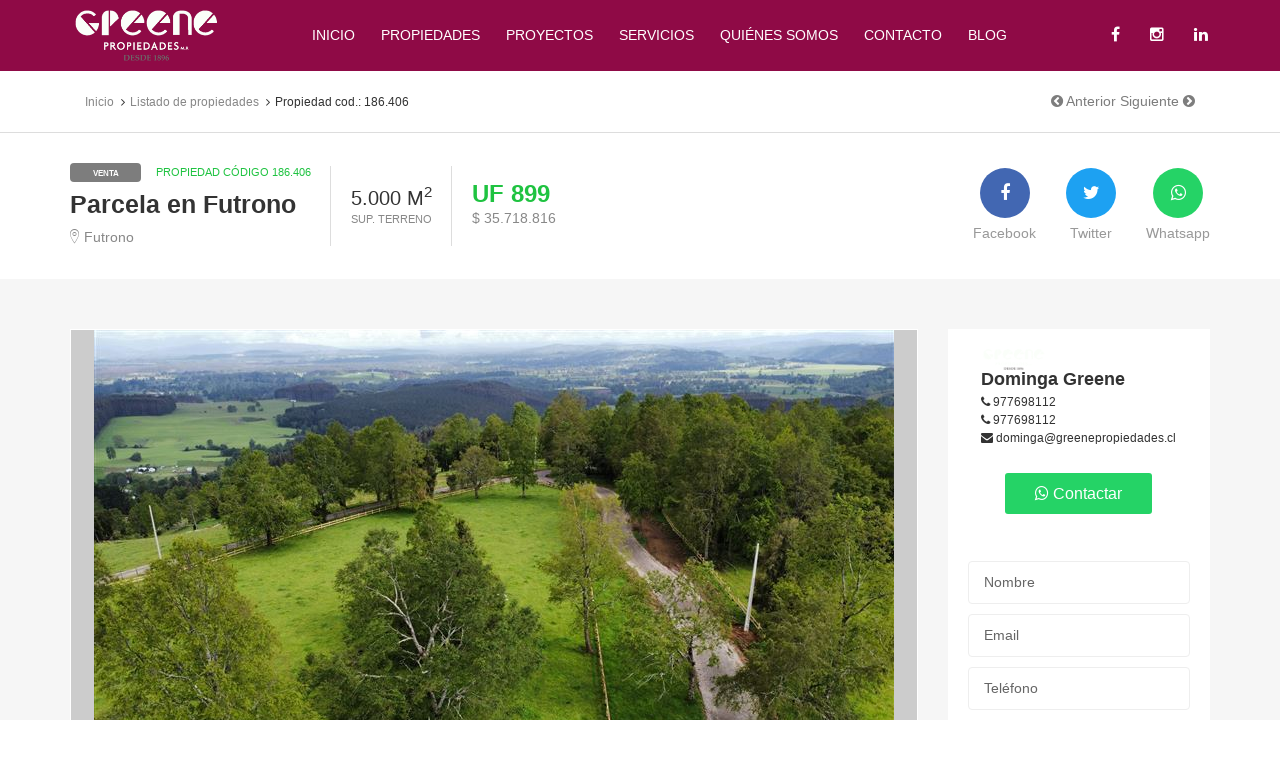

--- FILE ---
content_type: text/html; charset=utf-8
request_url: https://www.greenepropiedades.cl/186406
body_size: 11120
content:


<!DOCTYPE html>

<html xmlns="http://www.w3.org/1999/xhtml">
<head><title>
	Venta - Parcela - UF 899
</title>
    <!-- meta tags -->
    <meta http-equiv="Content-Type" content="text/html; charset=utf-8" /><meta name="viewport" content="width=device-width, initial-scale=1" /><meta name="keywords" content="Propiedades, Casas, Departamentos"/>
<meta name="description" content="Propiedades y Real Estate"/>
<meta name="author" content="Convecta Desarrollos Informaticos SpA" /><meta property="og:url" content="https://www.greenepropiedades.cl/186406" />
<meta property="og:type" content="website" />
<meta property="og:title" content="Venta - Parcela - UF 899" />
<meta property="og:description" content="Futrono -  - 5.000m2" />
<meta property="og:image" content="https://demoazimg.prop360.cl/greene/img/propiedades/186406_mXomkpKrqxWnINEzAB5g20231219121047.jpg" />

<meta content="summary_large_image" name="twitter:card" />
<meta content="Venta - Parcela - UF 899" name="twitter:title" />
<meta content="1. Ubicación: Futrono, Nontuelá Alto, a 15 minutos de la playa Bahía Coique y 20 Kms del pueblo Futrono. Desde el aeropuerto de Osorno o de Valdivia el terreno se encuentra a aproximadamente 1 hora.- ... [+]" name="twitter:description" />


    <!--FavIcon-->
    <link rel="apple-touch-icon" sizes="57x57" href="/assets/img/favIcon/apple-icon-57x57.png" /><link rel="apple-touch-icon" sizes="60x60" href="/assets/img/favIcon/apple-icon-60x60.png" /><link rel="apple-touch-icon" sizes="72x72" href="/assets/img/favIcon/apple-icon-72x72.png" /><link rel="apple-touch-icon" sizes="76x76" href="/assets/img/favIcon/apple-icon-76x76.png" /><link rel="apple-touch-icon" sizes="114x114" href="/assets/img/favIcon/apple-icon-114x114.png" /><link rel="apple-touch-icon" sizes="120x120" href="/assets/img/favIcon/apple-icon-120x120.png" /><link rel="apple-touch-icon" sizes="144x144" href="/assets/img/favIcon/apple-icon-144x144.png" /><link rel="apple-touch-icon" sizes="152x152" href="/assets/img/favIcon/apple-icon-152x152.png" /><link rel="apple-touch-icon" sizes="180x180" href="/assets/img/favIcon/apple-icon-180x180.png" /><link rel="icon" type="image/png" sizes="192x192" href="/assets/img/favIcon/android-icon-192x192.png" /><link rel="icon" type="image/png" sizes="32x32" href="/assets/img/favIcon/favicon-32x32.png" /><link rel="icon" type="image/png" sizes="96x96" href="/assets/img/favIcon/favicon-96x96.png" /><link rel="icon" type="image/png" sizes="16x16" href="/assets/img/favIcon/favicon-16x16.png" /><link rel="manifest" href="/assets/img/favIcon/manifest.json" /><meta name="msapplication-TileColor" content="#ffffff" /><meta name="msapplication-TileImage" content="/assets/img/favIcon/ms-icon-144x144.png" /><meta name="theme-color" content="#ffffff" /><meta name="facebook-domain-verification" content="5ojvjjev45rb2v5cu4v7gd0xp7mwi6" />

    <!-- CSS files -->
    <link href="/assets/css/plugins.css" rel="stylesheet" type="text/css" /><link href="/assets/css/bootstrap.css" rel="stylesheet" /><link href="/assets/css/bootstrap-select.css" rel="stylesheet" /><link href="/assets/css/jquery.fancybox.min.css" rel="stylesheet" /><link href="/assets/css/style.css" rel="stylesheet" type="text/css" /><link href="/assets/css/cnvct/custom_v04.css" rel="stylesheet" type="text/css" /><style type='text/css'>
.header__nav a:hover {color: #8f0a46 !important;}ul.header__nav--rrss li > a:hover {color: #8f0a46;}.listing-search__btn {background-color: #8f0a46;} a#listing-btn:hover, .listing-search__btn:hover {color: #ffffff;}.dk-selected:hover, .dk-selected:focus {outline: none; border-color: #8f0a46;}.dk-selected:hover:before, .dk-selected:focus:before {border-top-color: #8f0a46;}.dk-select-open-up .dk-selected:before, .dk-select-open-down .dk-selected:before {border-width: 0 0.35em 0.35em; border-bottom-color: #8f0a46;}.dk-select-options .dk-option-highlight {background-color: #8f0a46; color: #ffffff;} .dk-option-selected {background-color: #8f0a46; color: #ffffff;}.dk-select-open-up .dk-select-options, .dk-select-open-down .dk-select-options, .dk-select-multi:focus .dk-select-options {display: block; border-color: #8f0a46;}.dk-select-open-down .dk-selected {border-color: #8f0a46;}.main-listing__form-label:hover {color: #8f0a46;}a:hover {color: #8f0a46;}.new-listing__all {color: #8f0a46;}.listing__title a:hover {color: #8f0a46;}.listing__price {color: #8f0a46;}.listing__favorite {background: #7d7d7d;}.listing__btn {border: 1px solid #8f0a46; color: #8f0a46;}.listing__btn:hover {color: #ffffff; background: #8f0a46;}.famous-agents__name a:hover {color: #8f0a46;}.famous-agents__contact a:hover {color: #8f0a46;}.news__readmore {border: 1px solid #8f0a46; color: #8f0a46;}.news__readmore:hover {background-color: #8f0a46; color: #ffffff;}a {color: #7d7d7d;}.footer__copyright-list a:hover {color: #8f0a46;}.newsletter {background-color: #7d7d7d;}.footer__social a:hover {color: #8f0a46;}.main-listing__form-radio:checked ~ .main-listing__form-label {color: #8f0a46;}.listing-search__more-field:checked ~ .listing-search__more-label:before {color: #8f0a46;}.main-listing__form-field .dk-selected:hover, .main-listing__form-field .dk-selected:focus {border-color: #8f0a46;}input:focus, textarea:focus {border: 1px solid #8f0a46;} .item__label {background-color: #7d7d7d; color: #ffffff;}.item__label.cod__list {background-color: #8f0a46; color: #ffffff;}.ht-breadcrumbs__link:hover {color: #8f0a46;}.lds-spinner div:after {background: #8f0a46;}ul.ul_cont__rrss li > a {color: #ffffff; background-color: #8f0a46; padding: 7px 10px; border: 1px solid #8f0a46; transition: 0.3s color ease-out;} ul.ul_cont__rrss li > a:hover {color: #8f0a46; background-color: #fff; border: 1px solid #8f0a46;}.agency__contact a {color: #7d7d7d;}.pagination > .active > a, .pagination > .active > a:hover, .pagination > .active > a:focus, .pagination > .active > span, .pagination > .active > span:hover, .pagination > .active > span:focus {z-index: 3; color: #fff; background-color: #8f0a46; border-color: #8f0a46; cursor: default;}
</style>
    <script src="https://www.google.com/recaptcha/api.js" async defer></script>
    <!-- Meta Pixel Code -->
    <script>
        !function (f, b, e, v, n, t, s) {
            if (f.fbq) return; n = f.fbq = function () {
                n.callMethod ?
                    n.callMethod.apply(n, arguments) : n.queue.push(arguments)
            };
            if (!f._fbq) f._fbq = n; n.push = n; n.loaded = !0; n.version = '2.0';
            n.queue = []; t = b.createElement(e); t.async = !0;
            t.src = v; s = b.getElementsByTagName(e)[0];
            s.parentNode.insertBefore(t, s)
        }(window, document, 'script',
            'https://connect.facebook.net/en_US/fbevents.js';);
        fbq('init', '1142650056567038');
        fbq('track', 'PageView');
    </script>
    <noscript><img height="1" width="1" style="display:none"
 src="https://www.facebook.com/tr?id=1142650056567038&ev=PageView&noscript=1";
/></noscript>
    <!-- End Meta Pixel Code -->

    <!-- Google Tag Manager -->
    <script>(function (w, d, s, l, i) {
            w[l] = w[l] || []; w[l].push({
                'gtm.start':
                    new Date().getTime(), event: 'gtm.js'
            }); var f = d.getElementsByTagName(s)[0],
                j = d.createElement(s), dl = l != 'dataLayer' ? '&l=' + l : ''; j.async = true; j.src =
                    'https://www.googletagmanager.com/gtm.js?id=' + i + dl; f.parentNode.insertBefore(j, f);
        })(window, document, 'script', 'dataLayer', 'GTM-TX2DKWL');</script>
    <!-- End Google Tag Manager -->
</head>
<body>
    <form method="post" action="./186406" id="form1">
<div class="aspNetHidden">
<input type="hidden" name="__VIEWSTATE" id="__VIEWSTATE" value="/wEPDwUJNzkxODI3MTEwZGSmIHPm5INlZQbdNfxMJKBV01xwsz4jAcBybHsgxn2F4g==" />
</div>

<div class="aspNetHidden">

	<input type="hidden" name="__VIEWSTATEGENERATOR" id="__VIEWSTATEGENERATOR" value="A685F3EC" />
</div>


        <!-- Google Tag Manager (noscript) -->
        <noscript><iframe src="https://www.googletagmanager.com/ns.html?id=GTM-TX2DKWL";
height="0" width="0" style="display:none;visibility:hidden"></iframe></noscript>
        <!-- End Google Tag Manager (noscript) -->

        <!--================================CABECERA================================-->
        

<!--================================MODAL DE AVISOS================================-->
<div class="modal fade" id="modalAvisos" tabindex="-1" role="dialog">
    <div class="modal-dialog" role="document">
        <div class="modal-content">
            <button type="button" class="close btn-close" data-dismiss="modal" aria-label="Close"><i class="fa fa-close"></i></button>
            <div class="modal-body login-block">
                <div class="ced-taber">
                    <ul class="tabs-nav"><li class="tab active" id="modalAvisoTitulo"></li></ul>
                    <div class="taber-content tab-content">
                        <div class="tab-pane fade in active">
                            <p id="modalAvisoDescripcion"></p>
                            <ul id="modalMasDatos">
                                <li><i class='fa fa-phone fa-right-5'></i> <a href='tel: +562 22466346'> +562 22466346</a></li><li><i class='fa fa-envelope-o fa-right-5'></i> <a href='mailto:contacto@greenepropiedades.cl'>contacto@greenepropiedades.cl</a></li>
                            </ul>
                        </div>
                    </div>
                </div>
            </div>
        </div>
    </div>
</div>
<!--////////////////////////////////END MODAL DE AVISOS================================-->

<header class="header header--blue">
    <div class="container">
      <div class="header__main">
        <div class="header__logo">
          <a href="/index.aspx">
            <h1 class="screen-reader-text">Greene Propiedades</h1>
            <img src="/assets/img/global/logogreene.png" alt="Greene Propiedades" />
          </a>
        </div><!-- .header__logo -->
        <div class="nav-mobile">
          <a href="#" class="nav-toggle">
            <span></span>
          </a><!-- .nav-toggle -->
        </div><!-- .nav-mobile -->
        <div class="header__menu header__menu--v2">
          <ul class="header__nav">
            <li class='header__nav-item'><a href='/index.aspx' class='header__nav-link header__nav-link--v2'>Inicio</a></li><li class='header__nav-item'><a href='/Todos_los_tipos/Venta_y_Arriendo/Todas_las_comunas' class='header__nav-link header__nav-link--v2'>Propiedades</a></li><li class='header__nav-item'><a href='/Todos_los_tipos/Venta_y_Arriendo/Todas_las_comunas?proy=1' class='header__nav-link header__nav-link--v2'>Proyectos</a></li><li class='header__nav-item'><a href='/servicios.aspx' class='header__nav-link header__nav-link--v2'>Servicios</a></li><li class='header__nav-item'><a href='/quienesSomos.aspx' class='header__nav-link header__nav-link--v2'>Quiénes Somos</a></li><li class='header__nav-item'><a href='/contacto.aspx' class='header__nav-link header__nav-link--v2'>Contacto</a></li><li class='header__nav-item'><a href='/blog.aspx' class='header__nav-link header__nav-link--v2'>Blog</a></li>
          </ul><!-- .header__nav -->
        </div><!-- .header__menu -->
        <div class="header__menu header__menu--v3">
          <ul class="header__nav--rrss">
            <li><a href='https://www.facebook.com/greeneprop/' target='_blank'><i class='fa fa-facebook'></i></a></li><li><a href='https://www.instagram.com/greenepropiedades/' target='_blank'><i class='fa fa-instagram'></i></a></li><li><a href='https://cl.linkedin.com/company/greene-propiedades' target='_blank'><i class='fa fa-linkedin'></i></a></li>
          </ul><!-- .header__nav -->
        </div><!-- .header__menu -->
      </div><!-- .header__main -->
  </div><!-- .container -->
</header><!-- .header -->
        <!--////////////////////////////////END CABECERA================================-->

        <!--================================FICHA DE LA PROPIEDAD================================-->
        <section id="fichaPropiedad" class="property"><ul class='ht-breadcrumbs ht-breadcrumbs--y-padding ht-breadcrumbs--b-border'><div class='container'><div class='cont-mig col-md-6'><li class='ht-breadcrumbs__item'><a href='/index.aspx' class='ht-breadcrumbs__link'><span class='ht-breadcrumbs__title'>Inicio</span></a></li><li class='ht-breadcrumbs__item'><a href='/listado.aspx?' class='ht-breadcrumbs__link'><span class='ht-breadcrumbs__title'>Listado de propiedades</span></a></li><li class='ht-breadcrumbs__item'><span class='ht-breadcrumbs__page'>Propiedad cod.: 186.406</span></li></div><!-- .cont-mig --><div class='cont-mig text-right col-md-6'><div class='cont_nav'><span><a href='/187131'><i class='fa fa-chevron-circle-left'></i> Anterior</a></span> <span><a href='/187039'>Siguiente <i class='fa fa-chevron-circle-right'></i></a></span></div></div><!-- .cont-mig --></div><!-- .container --></ul><!-- ht-breadcrumb --><div class='property__header'><div class='container'><div class='property__header-container'><ul class='property__main'><li class='property__title property__main-item'><div class='property__meta'><span class='property__offer'><span class='label label-sm label-primary'>Venta</span></span><span class='property__type'>Propiedad Código 186.406</span></div><!-- .property__meta --><h2 class='property__name'>Parcela en Futrono</h2><span class='property__address'><i class='ion-ios-location-outline property__address-icon'></i>Futrono</span></li><li class='property__details property__main-item'><ul class='property__stats'><li class='property__stat'><span class='property__figure'>5.000 m<sup>2</sup></span> Sup. Terreno</li></ul><!-- .listing__stats --></li><li class='property__price property__main-item'><h4 class='property__price-primary'> UF 899</h4><span class='property__price-secondary'>$ 35.718.816</span></li></ul><!-- .property__main --><ul class='property__list hidden-xs'><li class='property__item '><a href='https://www.facebook.com/sharer.php?u=https://www.greenepropiedades.cl/186406' target='_blank' class='property__link'><i class='fa fa-facebook property__icon' style='background-color: #4267B2 !important;' aria-hidden='true'></i>  <span class='property__item-desc'>Facebook</span></a></li><li class='property__item rrss'><a href='http://twitter.com/share?text=¡Parcela en Futrono - VENTA! https://www.greenepropiedades.cl/186406' target='_blank' class='property__link'><i class='fa fa-twitter property__icon' style='background-color: #1DA1F2 !important;' aria-hidden='true'></i>  <span class='property__item-desc'>Twitter</span></a></li><li class='property__item rrss'><a href='https://api.whatsapp.com/send?&text=https://www.greenepropiedades.cl/186406' target='_blank' class='property__link' id='btnCompartiWhatsapp' ><i class='fa fa-whatsapp property__icon' style='background-color: #25D366 !important;'></i><span class='property__item-desc'>Whatsapp</span></a></li></ul><!-- .property__list --></div><!-- .property__header-container --></div><!-- .container --></div><!-- .property__header --><div class='property__container'><div class='container'><div class='row'><main class='col-md-9'><div class='property__feature-container'><div class='property__slider property__slider--v2'><div class='property__slider-container'><div class='property__slider-main'><div class='property__slider-images'><div class='property__slider-image'><a data-fancybox='gallery' href='https://demoazimg.prop360.cl/greene/img/propiedades/186406_mXomkpKrqxWnINEzAB5g20231219121047.jpg'><img alt='186406' src='https://demoazimg.prop360.cl/greene/img/propiedades/186406_mXomkpKrqxWnINEzAB5g20231219121047.jpg?sv=2021-06-08&ss=f&srt=sco&sp=r&se=2026-02-01T23:44:43Z&st=2022-09-12T15:44:43Z&spr=https&sig=8wumTxX67AEf8bZxCO8ZoRk9Jw6m8UWq2%2FYFAqMdnJw%3D'></a></div><div class='property__slider-image'><a data-fancybox='gallery' href='https://demoazimg.prop360.cl/greene/img/propiedades/186406_tGlTtc1aqtNx3Bih6kIW20231219121118.jpg'><img alt='186406' src='https://demoazimg.prop360.cl/greene/img/propiedades/186406_tGlTtc1aqtNx3Bih6kIW20231219121118.jpg?sv=2021-06-08&ss=f&srt=sco&sp=r&se=2026-02-01T23:44:43Z&st=2022-09-12T15:44:43Z&spr=https&sig=8wumTxX67AEf8bZxCO8ZoRk9Jw6m8UWq2%2FYFAqMdnJw%3D'></a></div><div class='property__slider-image'><a data-fancybox='gallery' href='https://demoazimg.prop360.cl/greene/img/propiedades/186406_KBD0FIyxkdmjteyzkPbA20220221162842.jpg'><img alt='186406' src='https://demoazimg.prop360.cl/greene/img/propiedades/186406_KBD0FIyxkdmjteyzkPbA20220221162842.jpg?sv=2021-06-08&ss=f&srt=sco&sp=r&se=2026-02-01T23:44:43Z&st=2022-09-12T15:44:43Z&spr=https&sig=8wumTxX67AEf8bZxCO8ZoRk9Jw6m8UWq2%2FYFAqMdnJw%3D'></a></div><div class='property__slider-image'><a data-fancybox='gallery' href='https://demoazimg.prop360.cl/greene/img/propiedades/186406_j7mAEY5SZMMowf4w6j9i20231219121159.jpg'><img alt='186406' src='https://demoazimg.prop360.cl/greene/img/propiedades/186406_j7mAEY5SZMMowf4w6j9i20231219121159.jpg?sv=2021-06-08&ss=f&srt=sco&sp=r&se=2026-02-01T23:44:43Z&st=2022-09-12T15:44:43Z&spr=https&sig=8wumTxX67AEf8bZxCO8ZoRk9Jw6m8UWq2%2FYFAqMdnJw%3D'></a></div><div class='property__slider-image'><a data-fancybox='gallery' href='https://demoazimg.prop360.cl/greene/img/propiedades/186406_zRtjupgpdm98371xOC7E20220221162907.jpg'><img alt='186406' src='https://demoazimg.prop360.cl/greene/img/propiedades/186406_zRtjupgpdm98371xOC7E20220221162907.jpg?sv=2021-06-08&ss=f&srt=sco&sp=r&se=2026-02-01T23:44:43Z&st=2022-09-12T15:44:43Z&spr=https&sig=8wumTxX67AEf8bZxCO8ZoRk9Jw6m8UWq2%2FYFAqMdnJw%3D'></a></div><div class='property__slider-image'><a data-fancybox='gallery' href='https://demoazimg.prop360.cl/greene/img/propiedades/186406_yb3ieo1esuJtzzkYMjsq20220221162932.jpg'><img alt='186406' src='https://demoazimg.prop360.cl/greene/img/propiedades/186406_yb3ieo1esuJtzzkYMjsq20220221162932.jpg?sv=2021-06-08&ss=f&srt=sco&sp=r&se=2026-02-01T23:44:43Z&st=2022-09-12T15:44:43Z&spr=https&sig=8wumTxX67AEf8bZxCO8ZoRk9Jw6m8UWq2%2FYFAqMdnJw%3D'></a></div><div class='property__slider-image'><a data-fancybox='gallery' href='https://demoazimg.prop360.cl/greene/img/propiedades/186406_TnpKzX67vSBtcynZucPc20220221163001.jpg'><img alt='186406' src='https://demoazimg.prop360.cl/greene/img/propiedades/186406_TnpKzX67vSBtcynZucPc20220221163001.jpg?sv=2021-06-08&ss=f&srt=sco&sp=r&se=2026-02-01T23:44:43Z&st=2022-09-12T15:44:43Z&spr=https&sig=8wumTxX67AEf8bZxCO8ZoRk9Jw6m8UWq2%2FYFAqMdnJw%3D'></a></div><div class='property__slider-image'><a data-fancybox='gallery' href='https://demoazimg.prop360.cl/greene/img/propiedades/186406_hQ2bCkPpieusyNiX0wEs20220221163028.jpg'><img alt='186406' src='https://demoazimg.prop360.cl/greene/img/propiedades/186406_hQ2bCkPpieusyNiX0wEs20220221163028.jpg?sv=2021-06-08&ss=f&srt=sco&sp=r&se=2026-02-01T23:44:43Z&st=2022-09-12T15:44:43Z&spr=https&sig=8wumTxX67AEf8bZxCO8ZoRk9Jw6m8UWq2%2FYFAqMdnJw%3D'></a></div><div class='property__slider-image'><a data-fancybox='gallery' href='https://demoazimg.prop360.cl/greene/img/propiedades/186406_paHdnLcrcYuFjxsiJLk820220221163104.jpg'><img alt='186406' src='https://demoazimg.prop360.cl/greene/img/propiedades/186406_paHdnLcrcYuFjxsiJLk820220221163104.jpg?sv=2021-06-08&ss=f&srt=sco&sp=r&se=2026-02-01T23:44:43Z&st=2022-09-12T15:44:43Z&spr=https&sig=8wumTxX67AEf8bZxCO8ZoRk9Jw6m8UWq2%2FYFAqMdnJw%3D'></a></div><div class='property__slider-image'><a data-fancybox='gallery' href='https://demoazimg.prop360.cl/greene/img/propiedades/186406_pcpNRgnsRfyWKym48n3F20220221163135.jpg'><img alt='186406' src='https://demoazimg.prop360.cl/greene/img/propiedades/186406_pcpNRgnsRfyWKym48n3F20220221163135.jpg?sv=2021-06-08&ss=f&srt=sco&sp=r&se=2026-02-01T23:44:43Z&st=2022-09-12T15:44:43Z&spr=https&sig=8wumTxX67AEf8bZxCO8ZoRk9Jw6m8UWq2%2FYFAqMdnJw%3D'></a></div><div class='property__slider-image'><a data-fancybox='gallery' href='https://demoazimg.prop360.cl/greene/img/propiedades/186406_cgdghWrf5IOam2cWtwPj20231219115846.jpg'><img alt='186406' src='https://demoazimg.prop360.cl/greene/img/propiedades/186406_cgdghWrf5IOam2cWtwPj20231219115846.jpg?sv=2021-06-08&ss=f&srt=sco&sp=r&se=2026-02-01T23:44:43Z&st=2022-09-12T15:44:43Z&spr=https&sig=8wumTxX67AEf8bZxCO8ZoRk9Jw6m8UWq2%2FYFAqMdnJw%3D'></a></div><div class='property__slider-image'><a data-fancybox='gallery' href='https://demoazimg.prop360.cl/greene/img/propiedades/186406_HzZhfxsuny45exXb7vsw20231219115916.jpg'><img alt='186406' src='https://demoazimg.prop360.cl/greene/img/propiedades/186406_HzZhfxsuny45exXb7vsw20231219115916.jpg?sv=2021-06-08&ss=f&srt=sco&sp=r&se=2026-02-01T23:44:43Z&st=2022-09-12T15:44:43Z&spr=https&sig=8wumTxX67AEf8bZxCO8ZoRk9Jw6m8UWq2%2FYFAqMdnJw%3D'></a></div><div class='property__slider-image'><a data-fancybox='gallery' href='https://demoazimg.prop360.cl/greene/img/propiedades/186406_jfJL6KQ7gpjdoc1LulQn20231219121221.jpeg'><img alt='186406' src='https://demoazimg.prop360.cl/greene/img/propiedades/186406_jfJL6KQ7gpjdoc1LulQn20231219121221.jpeg?sv=2021-06-08&ss=f&srt=sco&sp=r&se=2026-02-01T23:44:43Z&st=2022-09-12T15:44:43Z&spr=https&sig=8wumTxX67AEf8bZxCO8ZoRk9Jw6m8UWq2%2FYFAqMdnJw%3D'></a></div></div><!-- .property__slider-images --><ul class='image-navigation'><li class='image-navigation__prev'><span class='ion-ios-arrow-left'></span></li><li class='image-navigation__next'><span class='ion-ios-arrow-right'></span></li></ul><span class='property__slider-info'><i class='ion-android-camera'></i><span class='sliderInfo'></span></span></div><!-- .property__slider-main --><ul class='property__slider-nav property__slider-nav--horizontal'><li class='property__slider-item'><a data-fancybox='gallery' href='https://demoazimg.prop360.cl/greene/img/propiedades/186406_mXomkpKrqxWnINEzAB5g20231219121047.jpg'><img alt='186406' src='https://demoazimg.prop360.cl/greene/img/propiedades/186406_mXomkpKrqxWnINEzAB5g20231219121047.jpg?sv=2021-06-08&ss=f&srt=sco&sp=r&se=2026-02-01T23:44:43Z&st=2022-09-12T15:44:43Z&spr=https&sig=8wumTxX67AEf8bZxCO8ZoRk9Jw6m8UWq2%2FYFAqMdnJw%3D'></a></li><li class='property__slider-item'><a data-fancybox='gallery' href='https://demoazimg.prop360.cl/greene/img/propiedades/186406_tGlTtc1aqtNx3Bih6kIW20231219121118.jpg'><img alt='186406' src='https://demoazimg.prop360.cl/greene/img/propiedades/186406_tGlTtc1aqtNx3Bih6kIW20231219121118.jpg?sv=2021-06-08&ss=f&srt=sco&sp=r&se=2026-02-01T23:44:43Z&st=2022-09-12T15:44:43Z&spr=https&sig=8wumTxX67AEf8bZxCO8ZoRk9Jw6m8UWq2%2FYFAqMdnJw%3D'></a></li><li class='property__slider-item'><a data-fancybox='gallery' href='https://demoazimg.prop360.cl/greene/img/propiedades/186406_KBD0FIyxkdmjteyzkPbA20220221162842.jpg'><img alt='186406' src='https://demoazimg.prop360.cl/greene/img/propiedades/186406_KBD0FIyxkdmjteyzkPbA20220221162842.jpg?sv=2021-06-08&ss=f&srt=sco&sp=r&se=2026-02-01T23:44:43Z&st=2022-09-12T15:44:43Z&spr=https&sig=8wumTxX67AEf8bZxCO8ZoRk9Jw6m8UWq2%2FYFAqMdnJw%3D'></a></li><li class='property__slider-item'><a data-fancybox='gallery' href='https://demoazimg.prop360.cl/greene/img/propiedades/186406_j7mAEY5SZMMowf4w6j9i20231219121159.jpg'><img alt='186406' src='https://demoazimg.prop360.cl/greene/img/propiedades/186406_j7mAEY5SZMMowf4w6j9i20231219121159.jpg?sv=2021-06-08&ss=f&srt=sco&sp=r&se=2026-02-01T23:44:43Z&st=2022-09-12T15:44:43Z&spr=https&sig=8wumTxX67AEf8bZxCO8ZoRk9Jw6m8UWq2%2FYFAqMdnJw%3D'></a></li><li class='property__slider-item'><a data-fancybox='gallery' href='https://demoazimg.prop360.cl/greene/img/propiedades/186406_zRtjupgpdm98371xOC7E20220221162907.jpg'><img alt='186406' src='https://demoazimg.prop360.cl/greene/img/propiedades/186406_zRtjupgpdm98371xOC7E20220221162907.jpg?sv=2021-06-08&ss=f&srt=sco&sp=r&se=2026-02-01T23:44:43Z&st=2022-09-12T15:44:43Z&spr=https&sig=8wumTxX67AEf8bZxCO8ZoRk9Jw6m8UWq2%2FYFAqMdnJw%3D'></a></li><li class='property__slider-item'><a data-fancybox='gallery' href='https://demoazimg.prop360.cl/greene/img/propiedades/186406_yb3ieo1esuJtzzkYMjsq20220221162932.jpg'><img alt='186406' src='https://demoazimg.prop360.cl/greene/img/propiedades/186406_yb3ieo1esuJtzzkYMjsq20220221162932.jpg?sv=2021-06-08&ss=f&srt=sco&sp=r&se=2026-02-01T23:44:43Z&st=2022-09-12T15:44:43Z&spr=https&sig=8wumTxX67AEf8bZxCO8ZoRk9Jw6m8UWq2%2FYFAqMdnJw%3D'></a></li><li class='property__slider-item'><a data-fancybox='gallery' href='https://demoazimg.prop360.cl/greene/img/propiedades/186406_TnpKzX67vSBtcynZucPc20220221163001.jpg'><img alt='186406' src='https://demoazimg.prop360.cl/greene/img/propiedades/186406_TnpKzX67vSBtcynZucPc20220221163001.jpg?sv=2021-06-08&ss=f&srt=sco&sp=r&se=2026-02-01T23:44:43Z&st=2022-09-12T15:44:43Z&spr=https&sig=8wumTxX67AEf8bZxCO8ZoRk9Jw6m8UWq2%2FYFAqMdnJw%3D'></a></li><li class='property__slider-item'><a data-fancybox='gallery' href='https://demoazimg.prop360.cl/greene/img/propiedades/186406_hQ2bCkPpieusyNiX0wEs20220221163028.jpg'><img alt='186406' src='https://demoazimg.prop360.cl/greene/img/propiedades/186406_hQ2bCkPpieusyNiX0wEs20220221163028.jpg?sv=2021-06-08&ss=f&srt=sco&sp=r&se=2026-02-01T23:44:43Z&st=2022-09-12T15:44:43Z&spr=https&sig=8wumTxX67AEf8bZxCO8ZoRk9Jw6m8UWq2%2FYFAqMdnJw%3D'></a></li><li class='property__slider-item'><a data-fancybox='gallery' href='https://demoazimg.prop360.cl/greene/img/propiedades/186406_paHdnLcrcYuFjxsiJLk820220221163104.jpg'><img alt='186406' src='https://demoazimg.prop360.cl/greene/img/propiedades/186406_paHdnLcrcYuFjxsiJLk820220221163104.jpg?sv=2021-06-08&ss=f&srt=sco&sp=r&se=2026-02-01T23:44:43Z&st=2022-09-12T15:44:43Z&spr=https&sig=8wumTxX67AEf8bZxCO8ZoRk9Jw6m8UWq2%2FYFAqMdnJw%3D'></a></li><li class='property__slider-item'><a data-fancybox='gallery' href='https://demoazimg.prop360.cl/greene/img/propiedades/186406_pcpNRgnsRfyWKym48n3F20220221163135.jpg'><img alt='186406' src='https://demoazimg.prop360.cl/greene/img/propiedades/186406_pcpNRgnsRfyWKym48n3F20220221163135.jpg?sv=2021-06-08&ss=f&srt=sco&sp=r&se=2026-02-01T23:44:43Z&st=2022-09-12T15:44:43Z&spr=https&sig=8wumTxX67AEf8bZxCO8ZoRk9Jw6m8UWq2%2FYFAqMdnJw%3D'></a></li><li class='property__slider-item'><a data-fancybox='gallery' href='https://demoazimg.prop360.cl/greene/img/propiedades/186406_cgdghWrf5IOam2cWtwPj20231219115846.jpg'><img alt='186406' src='https://demoazimg.prop360.cl/greene/img/propiedades/186406_cgdghWrf5IOam2cWtwPj20231219115846.jpg?sv=2021-06-08&ss=f&srt=sco&sp=r&se=2026-02-01T23:44:43Z&st=2022-09-12T15:44:43Z&spr=https&sig=8wumTxX67AEf8bZxCO8ZoRk9Jw6m8UWq2%2FYFAqMdnJw%3D'></a></li><li class='property__slider-item'><a data-fancybox='gallery' href='https://demoazimg.prop360.cl/greene/img/propiedades/186406_HzZhfxsuny45exXb7vsw20231219115916.jpg'><img alt='186406' src='https://demoazimg.prop360.cl/greene/img/propiedades/186406_HzZhfxsuny45exXb7vsw20231219115916.jpg?sv=2021-06-08&ss=f&srt=sco&sp=r&se=2026-02-01T23:44:43Z&st=2022-09-12T15:44:43Z&spr=https&sig=8wumTxX67AEf8bZxCO8ZoRk9Jw6m8UWq2%2FYFAqMdnJw%3D'></a></li><li class='property__slider-item'><a data-fancybox='gallery' href='https://demoazimg.prop360.cl/greene/img/propiedades/186406_jfJL6KQ7gpjdoc1LulQn20231219121221.jpeg'><img alt='186406' src='https://demoazimg.prop360.cl/greene/img/propiedades/186406_jfJL6KQ7gpjdoc1LulQn20231219121221.jpeg?sv=2021-06-08&ss=f&srt=sco&sp=r&se=2026-02-01T23:44:43Z&st=2022-09-12T15:44:43Z&spr=https&sig=8wumTxX67AEf8bZxCO8ZoRk9Jw6m8UWq2%2FYFAqMdnJw%3D'></a></li></ul><!-- .property__slider-nav --></div><!-- .property__slider-container --></div><!-- .property__slider --><div class='property__feature hidden-lg hidden-md hidden-sm'><ul class='property__list'><li class='property__item'><a href='https://www.facebook.com/sharer.php?u=https://www.greenepropiedades.cl/186406' target='_blank' class='property__link'><i class='fa fa-facebook property__icon' aria-hidden='true' style='background-color: #4267B2 !important;'></i>  <span class='property__item-desc'>Facebook</span></a></li><li class='property__item'><a href='http://twitter.com/share?text=¡Parcela en Futrono - VENTA! https://www.greenepropiedades.cl/186406' target='_blank' class='property__link'><i class='fa fa-twitter property__icon' style='background-color: #1DA1F2 !important;'></i><span class='property__item-desc'>Twitter</span></a></li><li class='property__item'><a href='https://api.whatsapp.com/send?&text=https://www.greenepropiedades.cl/186406' target='_blank' class='property__link' id='btnCompartiWhatsappMobile'><i class='fa fa-whatsapp property__icon' style='background-color: #25D366 !important;'></i><span class='property__item-desc'>Whatsapp</span></a></li></ul><!-- .property__list --></div><!-- .property__feature --><div class='property__feature'><h3 class='property__feature-title property__feature-title--b-spacing'>Descripción</h3><p>1. Ubicación: Futrono, Nontuelá Alto, a 15 minutos de la playa Bahía Coique y 20 Kms del pueblo Futrono. Desde el aeropuerto de Osorno o de Valdivia el terreno se encuentra a aproximadamente 1 hora.-<br /><br /><br />2. Proyecto: El proyecto consta 120 parcelas desde 5.000 mts2.-<br />caminos listos en todo el proyecto, terminándose los trabajos de luz y agua, este verano todo estará concluido.-<br /><br /><br />3. Estacas: Sitios se entregaran estacados en sus vértices y además se hará un plano del loteo en coordenadas GPS.-<br /><br />4. Cuidador: Loteo cuenta con cuidador.-<br /><br /><br />5. Accesos al Lago Ranco: El terreno se encuentra a 15 minutos de la playa Bahía Coique, por lo que es muy fácil de llegar.-<br /><br />6. Valores: Los precios, dependiendo del sitio fluctúan desde 900 UF a 1.100 UF se congela precio de la parcela una vez hayan transferido la reserva.-<br /><br />7. Reservas: Se reserva con $ 500.000, la que tendrá una duración de 1 mes para concretar compraventa. contra la transferencia de la reserva se enviará un comprobante de recepción y reserva, con firma simple de un representante legal.-<br /><br />8. Compraventa: Al firmar compraventa se paga con vale vista o transferencia el saldo del precio. Las compraventas podrán firmarse por ahora únicamente en Santiago, Los Lagos, Río Bueno, Osorno o Valdivia.-<br /><br /><br />9. Precios desde 900 a 1.100 UF.<br /><br />OFERTA ESPECIAL DICIEMBRE 2023.-<br />CONTADO O CRÉDITO HIPOTECARIO: TODA LA ETAPA I Y II 1.100 UF.-<br />OFERTA ESPECIAL: A 900 UF PARCELAS E-3, F-4, H-3, I-2<br />CRÉDITO DIRECTO: TODO EL PROYECTO CON 20% DE PIE Y HASTA 48 CUOTAS.-<br /><br /><br /><br /></p></div><!-- .property__feature --><div class='property__feature cont__mapa'><h3 class='property__feature-title property__feature-title--b-spacing'>Mapa de ubicación</h3><div class='video-block'><a style='cursor:pointer;' id='img__map' onclick="javaScript:verMapaPropiedad('tabmapficha_1_1_1','https://www.google.com/maps/embed/v1/place?key=AIzaSyA6DZWCXLkkarig9-uPX_tASv4EN4BBA90&q=-40.087729,-72.5188754');"><img src='/assets/img/global/verMapa.jpg' /><div class='box-shadow-ripples'><h2>Click para ver mapa de ubicación</h2></div></a><div id='mapContainer' style='display: contents;'></div></div></div></div><!-- .property__feature-container --></main><aside class='col-md-3'><div class='widget__container'><section class='widget'><div class='contact-form contact-form--white' id='formContactoPropiedad'><div class='contact-form__header'><div class='contact-form__header-container'><div class='contact-info' style='margin:0 auto;'><img src='/assets/img/global/logogreene.png?sv=2021-06-08&ss=f&srt=sco&sp=r&se=2026-02-01T23:44:43Z&st=2022-09-12T15:44:43Z&spr=https&sig=8wumTxX67AEf8bZxCO8ZoRk9Jw6m8UWq2%2FYFAqMdnJw%3D' alt='Dominga Greene' /><h3 class='contact-name'><a href='#'>Dominga Greene</a></h3><a href='tel:977698112' class='contact-number'><i class='fa fa-phone'></i> 977698112</a><a href='tel:977698112' class='contact-number'><i class='fa fa-phone'></i> 977698112</a><a href='mailto:dominga@greenepropiedades.cl' class='contact-number'><i class='fa fa-envelope'></i> dominga@greenepropiedades.cl</a><div class='cont_btnContactoWSP'><a href='https://wa.me/56977698112?text=Estoy%20interesado%20en%20esta%20Propiedad%20https://www.greenepropiedades.cl/186406' target='_blank' id='btnContactoWhatsApp'><i class='fa fa-whatsapp'></i> Contactar</a></div></div><!-- .contact-info --></div><!-- .contact-form__header-container --></div><!-- .contact-form__header --><div class='contact-form__body'><input type='text' class='contact-form__field' placeholder='Nombre' name='Nombre' id='tbNombre' data-name='Nombre' data-validacion='obligatorio' max-length='100' placeholder='Nombre' /><input type='email' class='contact-form__field' placeholder='Email' name='Email' id='tbEmail' data-name='Email' data-validacion='mailObligatorio' max-length='100' placeholder='Email' /><input type='tel' class='contact-form__field' placeholder='Teléfono' name='Teléfono' id='tbFono' data-name='Teléfono' data-validacion='obligatorio' max-length='30' placeholder='Teléfono' /><textarea class='contact-form__field contact-form__comment' cols='30' rows='5' placeholder='Comentarios' name='Comentarios' id='tbComentarios' data-name='Comentarios' data-validacion='obligatorio' max-length='200'></textarea></div><!-- .contact-form__body --><div class='contact-form__footer'><div style='margin-bottom: 10px;' class='g-recaptcha' data-sitekey='6LcBgbcUAAAAAMnbVuTQHbYL5c4Y3hcbDDdR83A3'></div><a href='#' class='contact-form__submit listing-search__btn' id='btnContacto'>CONTACTAR EJECUTIVO</a></div><!-- .contact-form__footer --></div><!-- .contact-form --></section><!-- .widget --><section class='widget widget--white widget--padding-20'><h3 class='widget__title'>Propiedades Destacadas</h3><div class='similar-home'><a href='/182972' target='_blank'><div class='similar-home__image'><div class='similar-home__overlay'></div><!-- .similar-home__overlay --><img src='https://demoazimg.prop360.cl/greene/img/propiedades/182972_SAM_6062_20170124094106.jpg?sv=2021-06-08&ss=f&srt=sco&sp=r&se=2026-02-01T23:44:43Z&st=2022-09-12T15:44:43Z&spr=https&sig=8wumTxX67AEf8bZxCO8ZoRk9Jw6m8UWq2%2FYFAqMdnJw%3D' alt='182972'><span class='similar-home__favorite'>COD: 182.972</span></div><!-- .similar-home__image --><div class='similar-home__content'><h3 class='similar-home__title'>Oficina en Providencia</h3><span class='similar-home__price'>UF 25</span></div><!-- .similar-home__content --></a></div><!-- .similar-home --><div class='similar-home'><a href='/181782' target='_blank'><div class='similar-home__image'><div class='similar-home__overlay'></div><!-- .similar-home__overlay --><img src='https://demoazimg.prop360.cl/greene/img/propiedades/181782_xoifWTmxbaldGrPHshtM20250409204152.jpg?sv=2021-06-08&ss=f&srt=sco&sp=r&se=2026-02-01T23:44:43Z&st=2022-09-12T15:44:43Z&spr=https&sig=8wumTxX67AEf8bZxCO8ZoRk9Jw6m8UWq2%2FYFAqMdnJw%3D' alt='181782'><span class='similar-home__favorite'>COD: 181.782</span></div><!-- .similar-home__image --><div class='similar-home__content'><h3 class='similar-home__title'>Departamento en Las Condes</h3><span class='similar-home__price'>UF 22.800 / UF 65</span></div><!-- .similar-home__content --></a></div><!-- .similar-home --><div class='similar-home'><a href='/186714' target='_blank'><div class='similar-home__image'><div class='similar-home__overlay'></div><!-- .similar-home__overlay --><img src='https://demoazimg.prop360.cl/greene/img/propiedades/186714_agQif4AAylbkxSEranqt20230824160720.jpg?sv=2021-06-08&ss=f&srt=sco&sp=r&se=2026-02-01T23:44:43Z&st=2022-09-12T15:44:43Z&spr=https&sig=8wumTxX67AEf8bZxCO8ZoRk9Jw6m8UWq2%2FYFAqMdnJw%3D' alt='186714'><span class='similar-home__favorite'>COD: 186.714</span></div><!-- .similar-home__image --><div class='similar-home__content'><h3 class='similar-home__title'>Departamento en Quinta Normal</h3><span class='similar-home__price'>UF 2.350</span></div><!-- .similar-home__content --></a></div><!-- .similar-home --><div class='similar-home'><a href='/186811' target='_blank'><div class='similar-home__image'><div class='similar-home__overlay'></div><!-- .similar-home__overlay --><img src='https://demoazimg.prop360.cl/greene/img/propiedades/186811_VcdleJYuf6F6HnUNUBVl20240304150504.jpeg?sv=2021-06-08&ss=f&srt=sco&sp=r&se=2026-02-01T23:44:43Z&st=2022-09-12T15:44:43Z&spr=https&sig=8wumTxX67AEf8bZxCO8ZoRk9Jw6m8UWq2%2FYFAqMdnJw%3D' alt='186811'><span class='similar-home__favorite'>COD: 186.811</span></div><!-- .similar-home__image --><div class='similar-home__content'><h3 class='similar-home__title'>Departamento en Antofagasta</h3><span class='similar-home__price'>UF 5.899</span></div><!-- .similar-home__content --></a></div><!-- .similar-home --><div class='similar-home'><a href='/182928' target='_blank'><div class='similar-home__image'><div class='similar-home__overlay'></div><!-- .similar-home__overlay --><img src='https://demoazimg.prop360.cl/greene/img/propiedades/182928_IMG_8678_20161107093449.jpg?sv=2021-06-08&ss=f&srt=sco&sp=r&se=2026-02-01T23:44:43Z&st=2022-09-12T15:44:43Z&spr=https&sig=8wumTxX67AEf8bZxCO8ZoRk9Jw6m8UWq2%2FYFAqMdnJw%3D' alt='182928'><span class='similar-home__favorite'>COD: 182.928</span></div><!-- .similar-home__image --><div class='similar-home__content'><h3 class='similar-home__title'>Departamento en La Serena</h3><span class='similar-home__price'>UF 7.500</span></div><!-- .similar-home__content --></a></div><!-- .similar-home --><div class='similar-home'><a href='/187136' target='_blank'><div class='similar-home__image'><div class='similar-home__overlay'></div><!-- .similar-home__overlay --><img src='https://demoazimg.prop360.cl/greene/img/propiedades/187136_HthjkBBXvgfkgTkNBNqn20260107142959.jpg?sv=2021-06-08&ss=f&srt=sco&sp=r&se=2026-02-01T23:44:43Z&st=2022-09-12T15:44:43Z&spr=https&sig=8wumTxX67AEf8bZxCO8ZoRk9Jw6m8UWq2%2FYFAqMdnJw%3D' alt='187136'><span class='similar-home__favorite'>COD: 187.136</span></div><!-- .similar-home__image --><div class='similar-home__content'><h3 class='similar-home__title'>Local Comercial en Valdivia</h3><span class='similar-home__price'>$ 1.200.000.000</span></div><!-- .similar-home__content --></a></div><!-- .similar-home --></section><!-- .widget --></div><!-- .widget__container --></aside></div><!-- .row --></div><!-- .container --></div><!-- .property__container --></section>
        <!-- .property -->
        <!--////////////////////////////////END FICHA DE LA PROPIEDAD================================-->

        <!--================================PIE================================-->
        

<footer class="footer">
	<div class="footer__main">
		<div class="container">
			<div class="footer__logo">
				<h1 class="screen-reader-text">Greene Propiedades</h1>
				<img src="/assets/img/global/logoPiegreene.png" alt="Greene Propiedades" />
			</div><!-- .footer__logo -->
            <ul class="footer__rrss">
                <li><a href='/index.aspx'>Inicio</a></li><li><a href='/Todos_los_tipos/Venta_y_Arriendo/Todas_las_comunas'>Propiedades</a></li><li><a href='/Todos_los_tipos/Venta_y_Arriendo/Todas_las_comunas?proy=1'>Proyectos</a></li><li><a href='/servicios.aspx'>Servicios</a></li><li><a href='/quienesSomos.aspx'>Quiénes Somos</a></li><li><a href='/contacto.aspx'>Contacto</a></li><li><a href='/blog.aspx'>Blog</a></li>
            </ul>
			<p class="footer__desc">Greene propiedades es una empresa familiar, la que comienza a fines del Siglo XIX. En esta época Chile experimenta un importante auge económico...</p>
            <hr />
			<ul class="footer__social">
				<li><a href='https://www.facebook.com/greeneprop/' target='_blank' class='icon-facebook'><i class='fa fa-facebook'></i></a></li><li><a href='https://www.instagram.com/greenepropiedades/' target='_blank' class='icon-instagram'><i class='fa fa-instagram'></i></a></li><li><a href='https://cl.linkedin.com/company/greene-propiedades' target='_blank' class='icon-linkedin'><i class='fa fa-linkedin'></i></a></li>
			</ul><!-- .footer__social -->
            <ul class="footer__contact">
                <li>Dirección: <a href='https://goo.gl/maps/NuTM5KYX82ShzZiL7' target='_blank'> Calle Estoril 50, Oficina 106. Las Condes, RM</a></li><li>Email: <a href='mailto:contacto@greenepropiedades.cl'>contacto@greenepropiedades.cl</a></li><li>Teléfono: <a href='tel: +562 22466346'> +562 22466346</a></li>
            </ul>
		</div><!-- .container -->
	</div><!-- .footer__main -->

	<div class="footer__copyright">
		<div class="container">
			<div class="footer__copyright-inner">
				<p class="footer__copyright-desc">
					&copy; 2019 <span class="footer--highlighted">Convecta</span>. Todos los derechos reservados.
				</p>
				<ul class="footer__copyright-list">
					<li>Desarrollado por <a href="http://www.convecta.cl" target="_blank">CONVECTA</a></li>
				</ul>
			</div><!-- .footer__copyright-inner -->
		</div><!-- .container -->
	</div><!-- .footer__copyright -->
</footer><!-- .footer -->
<!-- Código de instalación Cliengo para www.greenepropiedades.cl --> <script type="text/javascript">(function () { var ldk = document.createElement('script'); ldk.type = 'text/javascript'; ldk.async = true; ldk.src = 'https://s.cliengo.com/weboptimizer/5bbe1edae4b0698f5fe0fc99/5bbe2191e4b015d75aa62398.js'; var s = document.getElementsByTagName('script')[0]; s.parentNode.insertBefore(ldk, s); })();</script>
        <!--////////////////////////////////END PIE================================-->

        <!--================================SCRIPTS================================-->
        <script type="text/javascript" src="/assets/js/jquery-1.12.4.min.js"></script>
        <script type="text/javascript" src="/assets/js/bootstrap.min.js"></script>
        <script type="text/javascript" src="/assets/js/bootstrap-select.js"></script>
        <script type="text/javascript" src="assets/js/jquery.fancybox.min.js"></script>
        <script type="text/javascript" src="/assets/js/plugins_v02.js"></script>
        <script type="text/javascript" src="/assets/js/custom.js"></script>
        <script type="text/javascript" src="assets/js/jquery.cokie.min.js"></script>

        <script type="text/javascript" src="/assets/js/cnvct/global.js"></script>
        <script type="text/javascript">
function recepcionDeDatos() {idProp = 186406; }
</script>
        <script type="text/javascript" src="/assets/js/cnvct/fichaPropiedad_v02.js"></script>
        <!--////////////////////////////////SCRIPTS================================-->

    </form>

</body>
</html>


--- FILE ---
content_type: text/html; charset=utf-8
request_url: https://www.google.com/recaptcha/api2/anchor?ar=1&k=6LcBgbcUAAAAAMnbVuTQHbYL5c4Y3hcbDDdR83A3&co=aHR0cHM6Ly93d3cuZ3JlZW5lcHJvcGllZGFkZXMuY2w6NDQz&hl=en&v=PoyoqOPhxBO7pBk68S4YbpHZ&size=normal&anchor-ms=20000&execute-ms=30000&cb=ult4l6fry1h1
body_size: 49369
content:
<!DOCTYPE HTML><html dir="ltr" lang="en"><head><meta http-equiv="Content-Type" content="text/html; charset=UTF-8">
<meta http-equiv="X-UA-Compatible" content="IE=edge">
<title>reCAPTCHA</title>
<style type="text/css">
/* cyrillic-ext */
@font-face {
  font-family: 'Roboto';
  font-style: normal;
  font-weight: 400;
  font-stretch: 100%;
  src: url(//fonts.gstatic.com/s/roboto/v48/KFO7CnqEu92Fr1ME7kSn66aGLdTylUAMa3GUBHMdazTgWw.woff2) format('woff2');
  unicode-range: U+0460-052F, U+1C80-1C8A, U+20B4, U+2DE0-2DFF, U+A640-A69F, U+FE2E-FE2F;
}
/* cyrillic */
@font-face {
  font-family: 'Roboto';
  font-style: normal;
  font-weight: 400;
  font-stretch: 100%;
  src: url(//fonts.gstatic.com/s/roboto/v48/KFO7CnqEu92Fr1ME7kSn66aGLdTylUAMa3iUBHMdazTgWw.woff2) format('woff2');
  unicode-range: U+0301, U+0400-045F, U+0490-0491, U+04B0-04B1, U+2116;
}
/* greek-ext */
@font-face {
  font-family: 'Roboto';
  font-style: normal;
  font-weight: 400;
  font-stretch: 100%;
  src: url(//fonts.gstatic.com/s/roboto/v48/KFO7CnqEu92Fr1ME7kSn66aGLdTylUAMa3CUBHMdazTgWw.woff2) format('woff2');
  unicode-range: U+1F00-1FFF;
}
/* greek */
@font-face {
  font-family: 'Roboto';
  font-style: normal;
  font-weight: 400;
  font-stretch: 100%;
  src: url(//fonts.gstatic.com/s/roboto/v48/KFO7CnqEu92Fr1ME7kSn66aGLdTylUAMa3-UBHMdazTgWw.woff2) format('woff2');
  unicode-range: U+0370-0377, U+037A-037F, U+0384-038A, U+038C, U+038E-03A1, U+03A3-03FF;
}
/* math */
@font-face {
  font-family: 'Roboto';
  font-style: normal;
  font-weight: 400;
  font-stretch: 100%;
  src: url(//fonts.gstatic.com/s/roboto/v48/KFO7CnqEu92Fr1ME7kSn66aGLdTylUAMawCUBHMdazTgWw.woff2) format('woff2');
  unicode-range: U+0302-0303, U+0305, U+0307-0308, U+0310, U+0312, U+0315, U+031A, U+0326-0327, U+032C, U+032F-0330, U+0332-0333, U+0338, U+033A, U+0346, U+034D, U+0391-03A1, U+03A3-03A9, U+03B1-03C9, U+03D1, U+03D5-03D6, U+03F0-03F1, U+03F4-03F5, U+2016-2017, U+2034-2038, U+203C, U+2040, U+2043, U+2047, U+2050, U+2057, U+205F, U+2070-2071, U+2074-208E, U+2090-209C, U+20D0-20DC, U+20E1, U+20E5-20EF, U+2100-2112, U+2114-2115, U+2117-2121, U+2123-214F, U+2190, U+2192, U+2194-21AE, U+21B0-21E5, U+21F1-21F2, U+21F4-2211, U+2213-2214, U+2216-22FF, U+2308-230B, U+2310, U+2319, U+231C-2321, U+2336-237A, U+237C, U+2395, U+239B-23B7, U+23D0, U+23DC-23E1, U+2474-2475, U+25AF, U+25B3, U+25B7, U+25BD, U+25C1, U+25CA, U+25CC, U+25FB, U+266D-266F, U+27C0-27FF, U+2900-2AFF, U+2B0E-2B11, U+2B30-2B4C, U+2BFE, U+3030, U+FF5B, U+FF5D, U+1D400-1D7FF, U+1EE00-1EEFF;
}
/* symbols */
@font-face {
  font-family: 'Roboto';
  font-style: normal;
  font-weight: 400;
  font-stretch: 100%;
  src: url(//fonts.gstatic.com/s/roboto/v48/KFO7CnqEu92Fr1ME7kSn66aGLdTylUAMaxKUBHMdazTgWw.woff2) format('woff2');
  unicode-range: U+0001-000C, U+000E-001F, U+007F-009F, U+20DD-20E0, U+20E2-20E4, U+2150-218F, U+2190, U+2192, U+2194-2199, U+21AF, U+21E6-21F0, U+21F3, U+2218-2219, U+2299, U+22C4-22C6, U+2300-243F, U+2440-244A, U+2460-24FF, U+25A0-27BF, U+2800-28FF, U+2921-2922, U+2981, U+29BF, U+29EB, U+2B00-2BFF, U+4DC0-4DFF, U+FFF9-FFFB, U+10140-1018E, U+10190-1019C, U+101A0, U+101D0-101FD, U+102E0-102FB, U+10E60-10E7E, U+1D2C0-1D2D3, U+1D2E0-1D37F, U+1F000-1F0FF, U+1F100-1F1AD, U+1F1E6-1F1FF, U+1F30D-1F30F, U+1F315, U+1F31C, U+1F31E, U+1F320-1F32C, U+1F336, U+1F378, U+1F37D, U+1F382, U+1F393-1F39F, U+1F3A7-1F3A8, U+1F3AC-1F3AF, U+1F3C2, U+1F3C4-1F3C6, U+1F3CA-1F3CE, U+1F3D4-1F3E0, U+1F3ED, U+1F3F1-1F3F3, U+1F3F5-1F3F7, U+1F408, U+1F415, U+1F41F, U+1F426, U+1F43F, U+1F441-1F442, U+1F444, U+1F446-1F449, U+1F44C-1F44E, U+1F453, U+1F46A, U+1F47D, U+1F4A3, U+1F4B0, U+1F4B3, U+1F4B9, U+1F4BB, U+1F4BF, U+1F4C8-1F4CB, U+1F4D6, U+1F4DA, U+1F4DF, U+1F4E3-1F4E6, U+1F4EA-1F4ED, U+1F4F7, U+1F4F9-1F4FB, U+1F4FD-1F4FE, U+1F503, U+1F507-1F50B, U+1F50D, U+1F512-1F513, U+1F53E-1F54A, U+1F54F-1F5FA, U+1F610, U+1F650-1F67F, U+1F687, U+1F68D, U+1F691, U+1F694, U+1F698, U+1F6AD, U+1F6B2, U+1F6B9-1F6BA, U+1F6BC, U+1F6C6-1F6CF, U+1F6D3-1F6D7, U+1F6E0-1F6EA, U+1F6F0-1F6F3, U+1F6F7-1F6FC, U+1F700-1F7FF, U+1F800-1F80B, U+1F810-1F847, U+1F850-1F859, U+1F860-1F887, U+1F890-1F8AD, U+1F8B0-1F8BB, U+1F8C0-1F8C1, U+1F900-1F90B, U+1F93B, U+1F946, U+1F984, U+1F996, U+1F9E9, U+1FA00-1FA6F, U+1FA70-1FA7C, U+1FA80-1FA89, U+1FA8F-1FAC6, U+1FACE-1FADC, U+1FADF-1FAE9, U+1FAF0-1FAF8, U+1FB00-1FBFF;
}
/* vietnamese */
@font-face {
  font-family: 'Roboto';
  font-style: normal;
  font-weight: 400;
  font-stretch: 100%;
  src: url(//fonts.gstatic.com/s/roboto/v48/KFO7CnqEu92Fr1ME7kSn66aGLdTylUAMa3OUBHMdazTgWw.woff2) format('woff2');
  unicode-range: U+0102-0103, U+0110-0111, U+0128-0129, U+0168-0169, U+01A0-01A1, U+01AF-01B0, U+0300-0301, U+0303-0304, U+0308-0309, U+0323, U+0329, U+1EA0-1EF9, U+20AB;
}
/* latin-ext */
@font-face {
  font-family: 'Roboto';
  font-style: normal;
  font-weight: 400;
  font-stretch: 100%;
  src: url(//fonts.gstatic.com/s/roboto/v48/KFO7CnqEu92Fr1ME7kSn66aGLdTylUAMa3KUBHMdazTgWw.woff2) format('woff2');
  unicode-range: U+0100-02BA, U+02BD-02C5, U+02C7-02CC, U+02CE-02D7, U+02DD-02FF, U+0304, U+0308, U+0329, U+1D00-1DBF, U+1E00-1E9F, U+1EF2-1EFF, U+2020, U+20A0-20AB, U+20AD-20C0, U+2113, U+2C60-2C7F, U+A720-A7FF;
}
/* latin */
@font-face {
  font-family: 'Roboto';
  font-style: normal;
  font-weight: 400;
  font-stretch: 100%;
  src: url(//fonts.gstatic.com/s/roboto/v48/KFO7CnqEu92Fr1ME7kSn66aGLdTylUAMa3yUBHMdazQ.woff2) format('woff2');
  unicode-range: U+0000-00FF, U+0131, U+0152-0153, U+02BB-02BC, U+02C6, U+02DA, U+02DC, U+0304, U+0308, U+0329, U+2000-206F, U+20AC, U+2122, U+2191, U+2193, U+2212, U+2215, U+FEFF, U+FFFD;
}
/* cyrillic-ext */
@font-face {
  font-family: 'Roboto';
  font-style: normal;
  font-weight: 500;
  font-stretch: 100%;
  src: url(//fonts.gstatic.com/s/roboto/v48/KFO7CnqEu92Fr1ME7kSn66aGLdTylUAMa3GUBHMdazTgWw.woff2) format('woff2');
  unicode-range: U+0460-052F, U+1C80-1C8A, U+20B4, U+2DE0-2DFF, U+A640-A69F, U+FE2E-FE2F;
}
/* cyrillic */
@font-face {
  font-family: 'Roboto';
  font-style: normal;
  font-weight: 500;
  font-stretch: 100%;
  src: url(//fonts.gstatic.com/s/roboto/v48/KFO7CnqEu92Fr1ME7kSn66aGLdTylUAMa3iUBHMdazTgWw.woff2) format('woff2');
  unicode-range: U+0301, U+0400-045F, U+0490-0491, U+04B0-04B1, U+2116;
}
/* greek-ext */
@font-face {
  font-family: 'Roboto';
  font-style: normal;
  font-weight: 500;
  font-stretch: 100%;
  src: url(//fonts.gstatic.com/s/roboto/v48/KFO7CnqEu92Fr1ME7kSn66aGLdTylUAMa3CUBHMdazTgWw.woff2) format('woff2');
  unicode-range: U+1F00-1FFF;
}
/* greek */
@font-face {
  font-family: 'Roboto';
  font-style: normal;
  font-weight: 500;
  font-stretch: 100%;
  src: url(//fonts.gstatic.com/s/roboto/v48/KFO7CnqEu92Fr1ME7kSn66aGLdTylUAMa3-UBHMdazTgWw.woff2) format('woff2');
  unicode-range: U+0370-0377, U+037A-037F, U+0384-038A, U+038C, U+038E-03A1, U+03A3-03FF;
}
/* math */
@font-face {
  font-family: 'Roboto';
  font-style: normal;
  font-weight: 500;
  font-stretch: 100%;
  src: url(//fonts.gstatic.com/s/roboto/v48/KFO7CnqEu92Fr1ME7kSn66aGLdTylUAMawCUBHMdazTgWw.woff2) format('woff2');
  unicode-range: U+0302-0303, U+0305, U+0307-0308, U+0310, U+0312, U+0315, U+031A, U+0326-0327, U+032C, U+032F-0330, U+0332-0333, U+0338, U+033A, U+0346, U+034D, U+0391-03A1, U+03A3-03A9, U+03B1-03C9, U+03D1, U+03D5-03D6, U+03F0-03F1, U+03F4-03F5, U+2016-2017, U+2034-2038, U+203C, U+2040, U+2043, U+2047, U+2050, U+2057, U+205F, U+2070-2071, U+2074-208E, U+2090-209C, U+20D0-20DC, U+20E1, U+20E5-20EF, U+2100-2112, U+2114-2115, U+2117-2121, U+2123-214F, U+2190, U+2192, U+2194-21AE, U+21B0-21E5, U+21F1-21F2, U+21F4-2211, U+2213-2214, U+2216-22FF, U+2308-230B, U+2310, U+2319, U+231C-2321, U+2336-237A, U+237C, U+2395, U+239B-23B7, U+23D0, U+23DC-23E1, U+2474-2475, U+25AF, U+25B3, U+25B7, U+25BD, U+25C1, U+25CA, U+25CC, U+25FB, U+266D-266F, U+27C0-27FF, U+2900-2AFF, U+2B0E-2B11, U+2B30-2B4C, U+2BFE, U+3030, U+FF5B, U+FF5D, U+1D400-1D7FF, U+1EE00-1EEFF;
}
/* symbols */
@font-face {
  font-family: 'Roboto';
  font-style: normal;
  font-weight: 500;
  font-stretch: 100%;
  src: url(//fonts.gstatic.com/s/roboto/v48/KFO7CnqEu92Fr1ME7kSn66aGLdTylUAMaxKUBHMdazTgWw.woff2) format('woff2');
  unicode-range: U+0001-000C, U+000E-001F, U+007F-009F, U+20DD-20E0, U+20E2-20E4, U+2150-218F, U+2190, U+2192, U+2194-2199, U+21AF, U+21E6-21F0, U+21F3, U+2218-2219, U+2299, U+22C4-22C6, U+2300-243F, U+2440-244A, U+2460-24FF, U+25A0-27BF, U+2800-28FF, U+2921-2922, U+2981, U+29BF, U+29EB, U+2B00-2BFF, U+4DC0-4DFF, U+FFF9-FFFB, U+10140-1018E, U+10190-1019C, U+101A0, U+101D0-101FD, U+102E0-102FB, U+10E60-10E7E, U+1D2C0-1D2D3, U+1D2E0-1D37F, U+1F000-1F0FF, U+1F100-1F1AD, U+1F1E6-1F1FF, U+1F30D-1F30F, U+1F315, U+1F31C, U+1F31E, U+1F320-1F32C, U+1F336, U+1F378, U+1F37D, U+1F382, U+1F393-1F39F, U+1F3A7-1F3A8, U+1F3AC-1F3AF, U+1F3C2, U+1F3C4-1F3C6, U+1F3CA-1F3CE, U+1F3D4-1F3E0, U+1F3ED, U+1F3F1-1F3F3, U+1F3F5-1F3F7, U+1F408, U+1F415, U+1F41F, U+1F426, U+1F43F, U+1F441-1F442, U+1F444, U+1F446-1F449, U+1F44C-1F44E, U+1F453, U+1F46A, U+1F47D, U+1F4A3, U+1F4B0, U+1F4B3, U+1F4B9, U+1F4BB, U+1F4BF, U+1F4C8-1F4CB, U+1F4D6, U+1F4DA, U+1F4DF, U+1F4E3-1F4E6, U+1F4EA-1F4ED, U+1F4F7, U+1F4F9-1F4FB, U+1F4FD-1F4FE, U+1F503, U+1F507-1F50B, U+1F50D, U+1F512-1F513, U+1F53E-1F54A, U+1F54F-1F5FA, U+1F610, U+1F650-1F67F, U+1F687, U+1F68D, U+1F691, U+1F694, U+1F698, U+1F6AD, U+1F6B2, U+1F6B9-1F6BA, U+1F6BC, U+1F6C6-1F6CF, U+1F6D3-1F6D7, U+1F6E0-1F6EA, U+1F6F0-1F6F3, U+1F6F7-1F6FC, U+1F700-1F7FF, U+1F800-1F80B, U+1F810-1F847, U+1F850-1F859, U+1F860-1F887, U+1F890-1F8AD, U+1F8B0-1F8BB, U+1F8C0-1F8C1, U+1F900-1F90B, U+1F93B, U+1F946, U+1F984, U+1F996, U+1F9E9, U+1FA00-1FA6F, U+1FA70-1FA7C, U+1FA80-1FA89, U+1FA8F-1FAC6, U+1FACE-1FADC, U+1FADF-1FAE9, U+1FAF0-1FAF8, U+1FB00-1FBFF;
}
/* vietnamese */
@font-face {
  font-family: 'Roboto';
  font-style: normal;
  font-weight: 500;
  font-stretch: 100%;
  src: url(//fonts.gstatic.com/s/roboto/v48/KFO7CnqEu92Fr1ME7kSn66aGLdTylUAMa3OUBHMdazTgWw.woff2) format('woff2');
  unicode-range: U+0102-0103, U+0110-0111, U+0128-0129, U+0168-0169, U+01A0-01A1, U+01AF-01B0, U+0300-0301, U+0303-0304, U+0308-0309, U+0323, U+0329, U+1EA0-1EF9, U+20AB;
}
/* latin-ext */
@font-face {
  font-family: 'Roboto';
  font-style: normal;
  font-weight: 500;
  font-stretch: 100%;
  src: url(//fonts.gstatic.com/s/roboto/v48/KFO7CnqEu92Fr1ME7kSn66aGLdTylUAMa3KUBHMdazTgWw.woff2) format('woff2');
  unicode-range: U+0100-02BA, U+02BD-02C5, U+02C7-02CC, U+02CE-02D7, U+02DD-02FF, U+0304, U+0308, U+0329, U+1D00-1DBF, U+1E00-1E9F, U+1EF2-1EFF, U+2020, U+20A0-20AB, U+20AD-20C0, U+2113, U+2C60-2C7F, U+A720-A7FF;
}
/* latin */
@font-face {
  font-family: 'Roboto';
  font-style: normal;
  font-weight: 500;
  font-stretch: 100%;
  src: url(//fonts.gstatic.com/s/roboto/v48/KFO7CnqEu92Fr1ME7kSn66aGLdTylUAMa3yUBHMdazQ.woff2) format('woff2');
  unicode-range: U+0000-00FF, U+0131, U+0152-0153, U+02BB-02BC, U+02C6, U+02DA, U+02DC, U+0304, U+0308, U+0329, U+2000-206F, U+20AC, U+2122, U+2191, U+2193, U+2212, U+2215, U+FEFF, U+FFFD;
}
/* cyrillic-ext */
@font-face {
  font-family: 'Roboto';
  font-style: normal;
  font-weight: 900;
  font-stretch: 100%;
  src: url(//fonts.gstatic.com/s/roboto/v48/KFO7CnqEu92Fr1ME7kSn66aGLdTylUAMa3GUBHMdazTgWw.woff2) format('woff2');
  unicode-range: U+0460-052F, U+1C80-1C8A, U+20B4, U+2DE0-2DFF, U+A640-A69F, U+FE2E-FE2F;
}
/* cyrillic */
@font-face {
  font-family: 'Roboto';
  font-style: normal;
  font-weight: 900;
  font-stretch: 100%;
  src: url(//fonts.gstatic.com/s/roboto/v48/KFO7CnqEu92Fr1ME7kSn66aGLdTylUAMa3iUBHMdazTgWw.woff2) format('woff2');
  unicode-range: U+0301, U+0400-045F, U+0490-0491, U+04B0-04B1, U+2116;
}
/* greek-ext */
@font-face {
  font-family: 'Roboto';
  font-style: normal;
  font-weight: 900;
  font-stretch: 100%;
  src: url(//fonts.gstatic.com/s/roboto/v48/KFO7CnqEu92Fr1ME7kSn66aGLdTylUAMa3CUBHMdazTgWw.woff2) format('woff2');
  unicode-range: U+1F00-1FFF;
}
/* greek */
@font-face {
  font-family: 'Roboto';
  font-style: normal;
  font-weight: 900;
  font-stretch: 100%;
  src: url(//fonts.gstatic.com/s/roboto/v48/KFO7CnqEu92Fr1ME7kSn66aGLdTylUAMa3-UBHMdazTgWw.woff2) format('woff2');
  unicode-range: U+0370-0377, U+037A-037F, U+0384-038A, U+038C, U+038E-03A1, U+03A3-03FF;
}
/* math */
@font-face {
  font-family: 'Roboto';
  font-style: normal;
  font-weight: 900;
  font-stretch: 100%;
  src: url(//fonts.gstatic.com/s/roboto/v48/KFO7CnqEu92Fr1ME7kSn66aGLdTylUAMawCUBHMdazTgWw.woff2) format('woff2');
  unicode-range: U+0302-0303, U+0305, U+0307-0308, U+0310, U+0312, U+0315, U+031A, U+0326-0327, U+032C, U+032F-0330, U+0332-0333, U+0338, U+033A, U+0346, U+034D, U+0391-03A1, U+03A3-03A9, U+03B1-03C9, U+03D1, U+03D5-03D6, U+03F0-03F1, U+03F4-03F5, U+2016-2017, U+2034-2038, U+203C, U+2040, U+2043, U+2047, U+2050, U+2057, U+205F, U+2070-2071, U+2074-208E, U+2090-209C, U+20D0-20DC, U+20E1, U+20E5-20EF, U+2100-2112, U+2114-2115, U+2117-2121, U+2123-214F, U+2190, U+2192, U+2194-21AE, U+21B0-21E5, U+21F1-21F2, U+21F4-2211, U+2213-2214, U+2216-22FF, U+2308-230B, U+2310, U+2319, U+231C-2321, U+2336-237A, U+237C, U+2395, U+239B-23B7, U+23D0, U+23DC-23E1, U+2474-2475, U+25AF, U+25B3, U+25B7, U+25BD, U+25C1, U+25CA, U+25CC, U+25FB, U+266D-266F, U+27C0-27FF, U+2900-2AFF, U+2B0E-2B11, U+2B30-2B4C, U+2BFE, U+3030, U+FF5B, U+FF5D, U+1D400-1D7FF, U+1EE00-1EEFF;
}
/* symbols */
@font-face {
  font-family: 'Roboto';
  font-style: normal;
  font-weight: 900;
  font-stretch: 100%;
  src: url(//fonts.gstatic.com/s/roboto/v48/KFO7CnqEu92Fr1ME7kSn66aGLdTylUAMaxKUBHMdazTgWw.woff2) format('woff2');
  unicode-range: U+0001-000C, U+000E-001F, U+007F-009F, U+20DD-20E0, U+20E2-20E4, U+2150-218F, U+2190, U+2192, U+2194-2199, U+21AF, U+21E6-21F0, U+21F3, U+2218-2219, U+2299, U+22C4-22C6, U+2300-243F, U+2440-244A, U+2460-24FF, U+25A0-27BF, U+2800-28FF, U+2921-2922, U+2981, U+29BF, U+29EB, U+2B00-2BFF, U+4DC0-4DFF, U+FFF9-FFFB, U+10140-1018E, U+10190-1019C, U+101A0, U+101D0-101FD, U+102E0-102FB, U+10E60-10E7E, U+1D2C0-1D2D3, U+1D2E0-1D37F, U+1F000-1F0FF, U+1F100-1F1AD, U+1F1E6-1F1FF, U+1F30D-1F30F, U+1F315, U+1F31C, U+1F31E, U+1F320-1F32C, U+1F336, U+1F378, U+1F37D, U+1F382, U+1F393-1F39F, U+1F3A7-1F3A8, U+1F3AC-1F3AF, U+1F3C2, U+1F3C4-1F3C6, U+1F3CA-1F3CE, U+1F3D4-1F3E0, U+1F3ED, U+1F3F1-1F3F3, U+1F3F5-1F3F7, U+1F408, U+1F415, U+1F41F, U+1F426, U+1F43F, U+1F441-1F442, U+1F444, U+1F446-1F449, U+1F44C-1F44E, U+1F453, U+1F46A, U+1F47D, U+1F4A3, U+1F4B0, U+1F4B3, U+1F4B9, U+1F4BB, U+1F4BF, U+1F4C8-1F4CB, U+1F4D6, U+1F4DA, U+1F4DF, U+1F4E3-1F4E6, U+1F4EA-1F4ED, U+1F4F7, U+1F4F9-1F4FB, U+1F4FD-1F4FE, U+1F503, U+1F507-1F50B, U+1F50D, U+1F512-1F513, U+1F53E-1F54A, U+1F54F-1F5FA, U+1F610, U+1F650-1F67F, U+1F687, U+1F68D, U+1F691, U+1F694, U+1F698, U+1F6AD, U+1F6B2, U+1F6B9-1F6BA, U+1F6BC, U+1F6C6-1F6CF, U+1F6D3-1F6D7, U+1F6E0-1F6EA, U+1F6F0-1F6F3, U+1F6F7-1F6FC, U+1F700-1F7FF, U+1F800-1F80B, U+1F810-1F847, U+1F850-1F859, U+1F860-1F887, U+1F890-1F8AD, U+1F8B0-1F8BB, U+1F8C0-1F8C1, U+1F900-1F90B, U+1F93B, U+1F946, U+1F984, U+1F996, U+1F9E9, U+1FA00-1FA6F, U+1FA70-1FA7C, U+1FA80-1FA89, U+1FA8F-1FAC6, U+1FACE-1FADC, U+1FADF-1FAE9, U+1FAF0-1FAF8, U+1FB00-1FBFF;
}
/* vietnamese */
@font-face {
  font-family: 'Roboto';
  font-style: normal;
  font-weight: 900;
  font-stretch: 100%;
  src: url(//fonts.gstatic.com/s/roboto/v48/KFO7CnqEu92Fr1ME7kSn66aGLdTylUAMa3OUBHMdazTgWw.woff2) format('woff2');
  unicode-range: U+0102-0103, U+0110-0111, U+0128-0129, U+0168-0169, U+01A0-01A1, U+01AF-01B0, U+0300-0301, U+0303-0304, U+0308-0309, U+0323, U+0329, U+1EA0-1EF9, U+20AB;
}
/* latin-ext */
@font-face {
  font-family: 'Roboto';
  font-style: normal;
  font-weight: 900;
  font-stretch: 100%;
  src: url(//fonts.gstatic.com/s/roboto/v48/KFO7CnqEu92Fr1ME7kSn66aGLdTylUAMa3KUBHMdazTgWw.woff2) format('woff2');
  unicode-range: U+0100-02BA, U+02BD-02C5, U+02C7-02CC, U+02CE-02D7, U+02DD-02FF, U+0304, U+0308, U+0329, U+1D00-1DBF, U+1E00-1E9F, U+1EF2-1EFF, U+2020, U+20A0-20AB, U+20AD-20C0, U+2113, U+2C60-2C7F, U+A720-A7FF;
}
/* latin */
@font-face {
  font-family: 'Roboto';
  font-style: normal;
  font-weight: 900;
  font-stretch: 100%;
  src: url(//fonts.gstatic.com/s/roboto/v48/KFO7CnqEu92Fr1ME7kSn66aGLdTylUAMa3yUBHMdazQ.woff2) format('woff2');
  unicode-range: U+0000-00FF, U+0131, U+0152-0153, U+02BB-02BC, U+02C6, U+02DA, U+02DC, U+0304, U+0308, U+0329, U+2000-206F, U+20AC, U+2122, U+2191, U+2193, U+2212, U+2215, U+FEFF, U+FFFD;
}

</style>
<link rel="stylesheet" type="text/css" href="https://www.gstatic.com/recaptcha/releases/PoyoqOPhxBO7pBk68S4YbpHZ/styles__ltr.css">
<script nonce="JuF3ZDs8fl5rg3qsMKDtIQ" type="text/javascript">window['__recaptcha_api'] = 'https://www.google.com/recaptcha/api2/';</script>
<script type="text/javascript" src="https://www.gstatic.com/recaptcha/releases/PoyoqOPhxBO7pBk68S4YbpHZ/recaptcha__en.js" nonce="JuF3ZDs8fl5rg3qsMKDtIQ">
      
    </script></head>
<body><div id="rc-anchor-alert" class="rc-anchor-alert"></div>
<input type="hidden" id="recaptcha-token" value="[base64]">
<script type="text/javascript" nonce="JuF3ZDs8fl5rg3qsMKDtIQ">
      recaptcha.anchor.Main.init("[\x22ainput\x22,[\x22bgdata\x22,\x22\x22,\[base64]/[base64]/[base64]/[base64]/[base64]/[base64]/KGcoTywyNTMsTy5PKSxVRyhPLEMpKTpnKE8sMjUzLEMpLE8pKSxsKSksTykpfSxieT1mdW5jdGlvbihDLE8sdSxsKXtmb3IobD0odT1SKEMpLDApO08+MDtPLS0pbD1sPDw4fFooQyk7ZyhDLHUsbCl9LFVHPWZ1bmN0aW9uKEMsTyl7Qy5pLmxlbmd0aD4xMDQ/[base64]/[base64]/[base64]/[base64]/[base64]/[base64]/[base64]\\u003d\x22,\[base64]\x22,\[base64]/[base64]/[base64]/CkBzCisKNw6bCllZjQsO3w57Cv8KMS8Okw7vCukFBw5TCm2A2w4J5McKqIVrCo11iXMO2GMKtGsK+w4sLwpsFSsOYw7/CvMOdWEbDiMKow4jChsK2w7RZwrMpdFMLwqvDmGYZOMKdW8KPUsOKw50XUwLCl1Z0JU1DwqjCtsKgw6xldMKBMiN2Ih40XsObTAYVEsOoWMOMLmcSfMKfw4LCrMO/wobCh8KFTwbDsMKrwqTCmS4Tw79jwpjDhDjDmmTDhcOUw4vCuFY/[base64]/CnsO6MGzCtGjChsOaUMK4w7JAwpfCnMOHwq1ww4l3Uhsxw5vCqsONA8Osw4tuwp3Dl3/[base64]/w4/DpcKuwo0aPsORwpDCgcOcAT3DlzfDng7DvVckWEfDtcO1wp9eH17DmFtRH3YfwqBbw5/CghBbQ8OBwqZlf8KabBIFw4UOUsOGw4swwrlLFkhAVsOKwphAfVjCqsKdFsKYw4UFAMKnwq8Sd3bDq3LCiF3DljPDhDhmw591HsOhwpklw5oOZVjCicOeCsKQw5PDilrDkCdvw7HDpHXDn3TCocK/w4LDvytAIlnCqsOLwqVjw4hMDMKzbHnCvMKbw7HDtisPAX/DlMOHw6s3OF3CrMOowoUFw7XDuMO6ZGE/[base64]/[base64]/CosK3K0jDmsKRTyPDpMKEPDstHxZdIExOEWTDnG51wp9PwosLOMOfc8K0wqLDijx6GMOLQkjCkcKqwqHCicOdwrTDs8OPw6XDqzDDu8KPJsK9woNuw73CrUbDun/DiXwuw5gST8OVVlLDu8Kqw4Bpe8KkFGzCgxQUw5fDocOEa8KNw551GMOKwr5dcsOiw5AmB8KpG8OhbAQxwozDrAzDhMOiDsKRwpnCjMO6wrZrw6DCk0bCi8Ovwo7CumLDp8K0wo9aw4fDlDJ/w6dYJlHDpcK+wo3ClzEeVcO6Q8KlCjx5ZWzDpcKAw67Cr8KewrxJwq3CgsOVQhI1wqHCuUjCqcKswpR/PcKOwofDjMKFA0DDi8OfUGzCrRALwofCuwcqw4FuwpQMw7QAw6TDh8KbRsKtwrRZbiphRcOaw7wRwocQWmZIWlDCkWHCjnIpw5vDkSQ0DUMAwo9Jw5rCt8K5GMKcw5/Ck8KNKcODG8O1wpcOw5DCg15Uwpp9wrNkDcOWw5LCgsK4eGHCgcKTwqJbEsKkwojCmMKnVMOtw65mNivDs297worClwPCiMO0PMKdGyZVw5nCgQszwqVMSMKOFBDDmcKnw6Ewwq7Ds8KaVcO1wqgDacOCBcOOw5Epw6xkw6LCh8O/wq8Hw4DCicOcw7LDmsKICMKyw6EREQxEZsKqZz3CgmLCvC7Dr8KVeEwNwqd6w7knw7fClgxjw5vCu8KAwocoG8OvwpfDlAU3wrBhT1/[base64]/Dgk5xPcODwr9uOQzCosOTwofDncOpSRVswobCj3zDtgAYw48kw49cw6nCnAlpw48Awrd+w4fCgMKWwrQdFg5EOFgEPlDCtk3Cm8OcwphFw5kRBcObwo5iRTxQw5gEw47DlMOywpp3LnfDoMKzLcO0Y8K9w7nCv8O2Bk7CtSMsMcKAbsOawr/[base64]/[base64]/[base64]/ClSdFSAfCswXCusO6w4bDs8OCwoZxcULCjsK9wrDDsToRwr8AUcKiw7XDlkTCgx8KZMO5w4YjZgV7LMOeFMKxHRvDswvCoDg0w4nCgmIgw67DlgRow5jDihA9CAEfNFDCtMKANA9/XcKKXi5dwrh8LnEsbHYiGmsFwrTDgMKdwqXDg0rDkzxJwqk9w5TChV/CmsOFw79vNC8IeMO6w4bDgFxkw5zCscKeS1HDnMOcL8OVw7QAwoPCujkYRRh1PkfCvx9KEMOKw5A/w45mw59KwrrCicOtw75abnQFGcKTw6xOfsK/fMKFIB/Du0gkw6XDhl/DiMOlCTLDv8K4w53CsHRiwqzCm8KzccOjwq/DlmseEifClcKnw4HCt8KYFihnZzsRS8KFwqvDv8KYw7nDgFLDtBPCmcKcwpjDlAtMBcKfOMOdMV8MXcOZwrwUwqQ5dFHDhMOGeRxVG8K2wqXCrAthw7ZJVH4/TlXCvHnCvsO/w4jDp8OPBQjDkcO2w63DhMKpAiNvB3zCncO9QVnClAUxwqVzw7ZYC1nDhcOZw5x+G202BsK6woMbKMKQwpkqLzcmGgrCgAAhWMOowqp4wo/Cr2LCoMOGwp9hVMO8YnpEFXsKwp7Dj8O7c8Kbw4nDpBlbWG3CgTRewpB0w4HCkGJBDR1twoTCmQU3XUcWLsOWNsO/w7Qbw4DDlyDDuEEUw6/CmhcDw43Crjk2C8OtwoRaw47Do8OOw6/CnMKJccOaw5DDjmRFw5cLw4lYPcOcMsKwwr5qV8Ozwr5kwp9bGsKRw7M6HwnDj8O+w4E4w7oefcKiLcO0wrnCicOgazhRXifCvy7CjQjDtMKVCcOBwq/DqcO9Ow0EPyzCkB5UGjhkEMKQw74ewo8UbEA1PsOpwqE2XsO9wpVUX8Okw4MEwqnCjTjCpw57PcKZwqfCm8KQw4/Di8Oiw43CqMK4w53CmsOew6JMw5FhLMOMa8KYw6xcw7/Cri0KLkE7AMOWK2FaTcKROQvDiyRbfQgnwqnCnMK9w6bCtMKuNcK0XsKhIGVnw4VgwpDCsVMlP8KDUkXDnn/[base64]/wpHDsQwew7/Ct1IHwrTCjMKvSQ1Ae3oFYSlGwpjCrsOCwqZFwq/DmwzCnMK7MsK6dUvDs8ORJ8KLwrbCnkDCpMOYUsOtb2bCpjjDs8OfBDLDngfDgsKSEcKRJ1ZrQmdMAFHCt8KIw7EIw7AhGwshwqTCicK6w6TDhcKIw7HCtBMIIcOJHwfDlThJw6bCk8OtEcOYwp/DhlfDl8Kuwqp7QsKewqjDsMK7fCcISMKZw67CuXUkWUJMw7zDlcKJw4E4JSrCrcKfw6LDu8KqwoHCmzcKw59ow6/Dgz7DmcOKRUFrCmEBw6Vuc8KTwohtcljDqsKUwpvDukggEcKADcKtw5wuw4ZHBsKtF2zCggRLZMKKw7JhwowATiU/woY/bl3DsS3DmMKYw6t0E8K6fFnDjsOEw7bClg3CmcOvw7zCjMORWsOXCBLCs8KMw7jCjDlZaXrDmjTDhiHCocKrdVhubsKZIcO3NXMlXxwqw7FORg/[base64]/fkLDuzwPwqDCny3CtsOPHgI4w7E6YW9+w4LCkMOGe1XCn20KS8OzBMOCDMKyTsOZwohrw6TDsXpPNkbCg2PCslHDhzhEVMO/w6wEV8KMYngkw4zDv8KjHgYWS8O3e8KIwrbCrnzCkyQAaV85wq3DhlPDv3fCnnYzO0YSw43CmxLDpMOaw6o/wotcX3pRw4EyFXhxM8OOwo8Iw4gdwrF2wqjDoMORw7zCugTDog3DtMKJO3t/HU/ChMO8w7zCkRHDuHB3ejbCjMOtHMKpwrFqXMK2wqjDtcKEL8OodcO/wrN1w7JOw4kfwrbCv2zCoGw4dsOUw5Nmw7o4AHR/[base64]/[base64]/Dq8KiccK0DBV0bwYzA8KowoPCj3jCucO2DcOgw4LCrgbDr8OYwoknwr8Qw6ILHMKxNT7Dj8KOw7PCg8Onw6wFw7sIHx/CjiIaGcKVw5PClj/DmcOCVcOUUcKjw691w6LDmVDDslVDT8KoHMO8CUpBA8KyfsKlwo8nMMOeRGDCkcKWw43CpMONY3vDoRI9X8KFdlHCi8OzwpQaw5Bmfm8pS8OnPMOuw4vDuMOHw7XCpcKnw7TDliXCtsKZwqEGQw/CnhTDosKKKcOCwr/ClV4awrbDjS41w6nCuXjDqSMYc8ObwoA7w6wNw73CusOEw5rCoS4mRTrDisOGX14IWMKCw6h/[base64]/Dg1DDvjLCt8OPw7jDkyzDsMOhZzbDrQlkwpM+L8OQNwfDrWLCrygUAcOCVzDCiCBGw7bCpz8Yw57CpwfDn1RvwoNfVREpwpkSwpB6RDbDv1U6YMOjw48bwqjDqsKuHsKjVcKOw5zDt8OFX2xYw5rDpsKCw7ZAw7zChlbCmMO+w7dBwpFFw5HDt8OKw7M/[base64]/DmnorUTLDu8ODwotwSi/[base64]/ClMO9C20/bsO1LhbDjsOAcQTCisKDw53Dg8OeAcKBMMOYXwBlR2vDl8KVKD/DmsKhw6XCjsOmU33DvAcIVsKoYmXDpMKqw6wwcsKJw747UMKKJsK3wqvDmMOlwqTDscKiwoJKM8KOwoAKAxIMwqLCr8OxAhpvdC1Rw5YZwrJ1b8KOQ8K2w4lkecKbwq8RwqJKwonCmkwHw7xew68+E1cpwofCgE1WSsOzw7B2w7gNw6d9TMOFw7DDtMO/w58+W8OhNlHDpm3DtcO5wqjDh1PCgGvCl8KWwq7CkW/DpzvDkjzCscKewrjDjcKeUcKJw7F8O8OKRsOjA8OkBsONwp00wrhCw4fCjsOow4U8LMKuw7vDnWVuesKTwqNlwpYLw6Rlw7xOEMKMEsOzCMOzM04dSwNmdAXCrQzDu8KqVcOYwpdwfCMwIcOEwr/DkxjDmxxtCMKnw6/[base64]/Dqkcow7LDpAQgwq0Ew4PCvX8PwrYgUsKrKMKQwqrDiSRTw4fDhsKYZcOkwrguw6cGwpDCiwMjbFLCpUrCn8Kow7jCo3fDhlY4Tiw4HMKGwo9xwr/[base64]/w7fCl8Ogw6HCuMKnOAoEXzbDii/[base64]/CjhPCu8OPA8KWIMKzw58LwrpDDXFEdnHCtsOiHhPDu8O3w47CpsK3OUcLTMKmw58jwqfCtgR9SxpBwpQ2w5EMDTlQasObw5JzeFjCoV/ClwYXwojDtMOSw4IQwqbCgBYVw5zChMKDOcOVS1xmd3Rtwq/CqAXCgipCcRXCoMOjDcKuwqUfw4VqYMKLwqTDtl3Dq1VdwpMpfsOLAcKQw7jCgw9dwp1jJAzCgMKSw6fDg1DDscOpw7tmw60TE3DCi2wSRV7CknvCvcKRAcOzHMKdwp/[base64]/A2PCl8KbwrfClQLCvMKyA8KMwpTDj0fCg8O3wowSwp3DjxNTbC4nXMOuwqs7wozCkMKYWMO8wpXDpcKfwqPCr8OHCSEkIsK8VsKgIxZYVxzCoAMLwpUpVQnDlsKqE8K3TsKnw6RbwrjCnjYCw4fCncKmTsOdBjjDrMKpwoNwXzHCssKVGElTwrNVb8O7w7dgwpPClS/[base64]/DuVPCu8Ozw4NAwpbCksO4Z8KCbxLCjMOQwpfDq8K3SsKUw5fCgcK/[base64]/J2Q0ZMOTwpkOwrZGw4HCisKPZDPDqzcpf8ObYGPCvcKaJ0XDgsObZMOpwrxBwpzDgwjDqlDCgyzCl3/ChlzDisKzMgQPw6N6w7IoL8KFZ8KiZDpyGB/CmDPDoSzDj2rDgGDDj8K1wrl2wrzCvMKdGlPDjhjCvsKyB3fCvmrDt8KPw7cxUsKxJ1Alw7PCkGHDsTzDjcKyCMOvwqXCpiQcECTCgSXDmGjCqwQlUgvCtsORwqsqw4zDpMKVfRrCsSFWP2nDhsKKwqXDlkjDsMO5RAvCicOiJ39Dw6V0w5TDs8K8T1/CsMODJg4MfcKCJwHDvBnDr8OmO3jCthUWBcKKwr/CpMKecMOkw63Cnypqwo1FwploKyXCpMO7D8KUwrNPEGVqPRNfO8OHLCBeFgvDuD9LMklxwqLCnwTCoMK5w5jDt8Okw5ArIhTClMK2w4ASAB/[base64]/CncO/w40WwrrCiDbCkMOcHsOWw4s2eUoZwpDDhRVJbj3DlQM/aTsTw6MlwrXDn8Oaw7MREiI1ATY7wqDDskDCtTsCP8KVEgTDvcOtVibDjzXDicOJaTR4U8KGw7PDnmpqw63ChMOxbMOXw57Cn8OMwqBewqfDqcOxchTCmWxkwp/[base64]/DlmVadzlYwokvRRlNHGAlen9YPGwyw48fI2PCgcOYBMOkwpXDuS3DrMOaGMK7TE93w4rCgMKKQxkUwqExc8K4w7zCgRXDs8KBSw/DjcK5w6fDscObw7FjwoPDgsOkU2wdw6jChXXChivCh2ZPazccailwwqPCgcOHwo08w5PCp8KSQ1jDqcKRaRnCk3HDhTzDkyBJw4USw4bCr1BHw7LCo1pqHlLChAYgWUfDlEckw67Cm8OiPMOqwpLCksKVM8KaIsKiw7hVw6lkw7jCgB/DsVYrwobDjytVwo3DrHXDg8O7F8OFSE9YM8K9KhQ8wqHCmcKJw7t/Q8OxenzCqWTDozjCncKfNTR5W8OGw6DDnC7ChcOmwo7DuWN8XnrDkMOUw6zCjcO6wqfCpwgbw5PDlsO2w7N0w7svw5kAGlEGw4/[base64]/[base64]/DsggQdsOOw4kgbMO6PztXwppPagXDgcOMNMOrwrzDlU/DnRI7w6x8TsK0wpTCq1NaUcOpw5dpBcOowrNbw4/CvsKPDjvCrcKAQQXDjgQLw7EdYMKVaMORFsKswpAWworCsjh5w64Yw6c4w7oHwoxaWsKWMXllw7x5wpx2HDDCocOIw7TCnyEow4hqTsOUw7nDpsKnXBx+w5zDt0fCkgzCt8KjQzwdwq/Ci0gjw6PDrycKQ0DDlcOmwoNRwrvCp8OIwqILwqU2IMOnw7rCukzCssO8woXCvMOZwphaw6suOyTDkDlCwo9sw7VHGyDCt3UqH8OXchYpcx/[base64]/[base64]/DoCZ9wrXDoMKmNm7CvRnCuMOPXcKVVsKkHcONwojCmQ0UwqsCw6LDo3DChsODMMOmwonDncOuw50XwrtXw4Uzbw7Cv8K1GMK5EMODR2XDgkLDhMKsw4HDqEQKwpRcw7XDkcOgwqtYworCusKGfsKdUMK7IsKjYGPCgF54wo/[base64]/[base64]/cgjDt0sLZi7DocOmbMODIUtYRsOPCwvDjcOkHcOjwr7DqMOGJMKNw6fDhmTCiALCsEPDosO9w6TDkcO6H3YVJHltCUzCo8OKw7jCosKowqHDtMKRZsKNCytCJnZwwrQDesKBDhnDqMObwqk1w4DChnw4wo3DucOqw4zDlwfDicObwrDDpMO/wocTwoJyKcOcwqPCicKnYMOqGMObw6jCmcOABQ7ClSrCrhrCp8ODwrYgH0hMXMK1wowyc8KvwpDDicKbZG3DisKIccOXwpLDq8KTXMKfahNdc3XCq8KtesO4OHhqwo7Dmh1DY8O+FgkVwpPDi8KCFl3CicKLwolyIcKxNMOiwq1Nw7E/OcODw4IVLQNIMD5zdH/CjsKgFcKbYHbDnMKXBsKybX0FwqLChsObesOcfAXDssOjw4EaJcOpw6Fhw6YOSH5LGsO8KGzCoRnCpMO1KMOqJgXClMOewo99wqIdwqfCrsOAwpfCo1IDw48hw7YvL8K0XcOAHhEOAsKGw53Crx52XlzDr8OFSxZAN8K4Rhw3w6tDV13CgMK/IcKiBALDom3CuFs7NcOwwr8gUiMlEHDDn8K+N1/Ck8OMwrhlK8KHwq/DqsKXb8OhYsKdwqjDqsKawozDpQlsw53CusKxQcKbe8O3fMK1ZlvDimPDrMOvT8OqLTkAwrBYwrPCu1PDk20INsKpFnnCoggPwr0pMEfDqS/DtVTCl2nDrcOCw6jCmcO6wo7CuH/[base64]/OCltcsKoAE5JwpjCpcK2wq3CtMO/HsO3TVxOFQ50a3UFf8O4YsKvwp/CtMKowq4pw4TClsOuwoYmQcOvMcKUdMO4wot5w6/[base64]/[base64]/DpDbDp8OvDmM8B8OJbMOpHhAYwqdHwqN1wo05wo51w73DqAzDmsKNdcKtw5BGw4PDosKyb8K/w6fDkghneQDDmm3CrcK7AMOqM8OcODlnw6Yzw7PDhnwswq/[base64]/DiMOOwpp9XMKxO0IzVTTCmSVbwpdZJ3xTw4zCi8K9w5fCvGFlwojDmMOSM3nCm8Olw4vDo8Onwq7ClHPDvcKOCMOAEsK7w4vCr8K+w7nDiMKmw5nCk8KwwpBFYgcfwozDmF/CnCRRcsKDfMK6wrjCusOIw5VtwpLCtsKrw6IoZABMCRNywrF7w4PDm8OwacKLHVPCqsKHwp7DksOrI8OhecOiA8KxQcKaTSPDhSvCjyXDkVXCucO5OxXDiU/Ci8KGw4E3wqHDoQ5zwrTDlsOyT8K+TXJiU1Uww6ZlQsKAwqbDl0JcK8KPwqMtw6x+JXLCkm5adHsZKDXCqmJWZSbDkBPDnVwdw7DDnXFcw6/CsMKIcXRKwr/[base64]/DoFvDrGzDon/DpsOqw7Bswr9FGxRMfsKdw5nDrBjCn8OMw5jDtBINQk0CdxLDvmFuw4nDrixowrdqCXrDm8Kww4zDoMK9f2fCmlfDg8KjO8OaBkgKwo7DqcOWwrPCknABDcOsG8KAwpXChzDCiTXDrTLDmz3CkyZODsKgEWp5PRAzwpVbJ8O6w4IPcMKMTT05ckrDoAjCmcK/LDTCuQsfY8K2JXLDiMOYKnDDoMOvZMOpESsCw4LDocOlSBHCv8O7cULDkUYZwoVHwoZxwp8Ywqo2wooCS0vCoEPDgMO1Wj84IkPCvMOpwrtrPXPCvsK/NjLCtDTChMOOLsK/OsOwB8Obw69VwpXDuCLCrgvDslwDw6jCr8O+eRlpw5dKRMKVFMO9w79/L8KyOV1uHm5Bw5UYFQvClgvCvcOmK3DDpcO8wpjDt8KFNDU+wqbCkcONw67CuUTDuTMOYhBUI8KqN8OmL8O/T8KOwrE3wpnCvMOWBMK5fD3DszQ+wrEqcMK/woPDusKgwoQvwp55BXHCuWXCrxXDv3XCvRtWwrs0PyA7HFBKw7QLcsKiwo3Ct2jCmcOpFE/[base64]/wqBVw5jClMKiw71ML3PDjcKow5IXATbDpMOZw6XCnMO1w6l+woJOWXbDkwvCtmTCiMOZw4zCoSomdsKcwqLDq3kiD2jChX8OwqJlK8K1ZUVdSm/DrHRhw4ZEwpzCrBLChn1Twq0BKEfCsSHChsO8wr0FcEXDrsOBwqPCgsOIwo0iAsOQI2zDnsOURAZ/w41OWDMwGMOwEMKWRlfCjzMRYEHCjCpEw69eFl7DuMOYd8OLwpvDjjXCucOIwo/CrMKpNBoowrjCmsKFwoxawpFLLMKMEMOoTMO7w7h0wrfDriTCu8OzFCXCtmjChsKyZxXDlMKzRMO2w5nCkcOvwrM1woBZYGvCo8OqJgU+wq/[base64]/[base64]/CsR9rw6Quw5R+wodPSxAww7/CtcK4diHCoTdvw7vClCtfaMOKw6bCtsKnw6Nbw6V/D8OyJFrDoGfDjHNkI8KJwpJew6TDkzI/w4o2R8O2w4/DpMKKVRfDmCoFwqTCtFczwpIyV3HDmArCpcOWw4fCvWjCowrDqw4nbcKSwrjDicK/w53CrHwVw7DDmcKPegXChcKlw6DCksOjCzETwqjChS84Plk7w4fDgsOew5XCoUNNH0DDhQLDqMKaAcKCQ3RUw4XDlsKWB8K9wpRhw5JDw73CnEzCrDxHPALDlcKDe8K3w5Uvw5XDqGbDn3I/w7fCj3zCksOVIG0QGT1EcGPDhn96w67DrGvDq8K9wq7Dqg/Dg8OVZcKMwqPCqsOLO8OQCjPDrnYcUMOHeW/DrsODTMKEL8KWw4DCv8KZwo1TwqPCrFHCg2x2Y31ZU1/[base64]/DvcK0XMOOwoHClMKOw401OAnDjQt8wrd1wpZtwrVqw6N6FsKnAD7CucO5w6/CicKJUk1Iwr9WZjVhw4vDrl7Cn3s7HcOGCkLDvHrDjcKRw4/DgQkMw5fCrsKIw7YafsK/wqPDmAnDj0rDjjAfwqTDr0vDun8WLcK7D8K5wrfCoSDDnhTDqMKtwpgFwqN/BMKpw5w9w7kNT8KJwrogMMO6cnhNB8KoDcK0DQZ8w5sVwpvCrMOswqdGw6rCpSjCtyFNazLCiDzDnMOkw5p9woHDsjvCqTNgwqDClMKcw6LClRYOwqrDhkXCjsKhbMK0w7LDu8K3worDqnUMwqh3wpfDtcOyEMKiw6/[base64]/[base64]/CqEwMQcOzGRhrw4F3w5XCkkDCp1vDjn3CpcOPwrkhw5towr3CoMOLRsKPehTDucKIwpsdwoZqwqhOw6llwpo2woJmw5IkM34Fw6c6K20UUR/CimU5w7XDhMK/wqbCssKxSsOEHsObw4F2wpxNW2vCqTg5FFI6wo/DpwtMwr/DssKNw5htahsGwoDClcK2TXHCtcK+LMKRFw7DhEIHIwvDo8O7XUBnPsKeM2nDnsKsKsKQJh7DsnJJw5DDhMOnPMOpwrvDojPCmMKBYljCiHR5w7hfwohGwqVhc8ORJgIITWQUw5gedCfDtMKdH8KEwoLDn8KrwrV9Nw3DuX/Dj1hyfCTDocOiG8KvwrUcTsKxL8KvesKCwpE/[base64]/CsH7Du24eJsKSG8KfwqbCr0LDoWDDp8KfWTjDrsKOPsOJwrrDosKkBMOZM8O1wp4fFBo1w4HDpSTCrcO/w7rDjCjCpHLClnNow43DqMOXwpYxJ8KWw6nCsWjDjMOTaVvDrcO3w6F4eSZeD8K2bGZIw6B/XsOXwp/CpMK7D8KLw5HDjcKSw6jCrRNtwqhYwpgaw5/[base64]/wp/DicOew5kgwps/DcOIwr5fRsOgAMOAw4DDkHEFwo3DoMODVMKXwo5kBkU3w45sw6/Cj8O2wqTCvTXCicO6bEbDjcOiwpTDkUcVw5NxwpRPSsKMw7ACwqbCqT0HXWNjw4vDm1rCniwAwroAw6LDq8K5T8Knw7A9w5ZRKcO3w6NXwro8w4DDrk7CiMKjw5JfDSVsw4Y2JgDDjlDClFRCIzpmw6QTK21awoZjIMO8UsKSwqjDtzXDisKfwp/DuMKxwr12UDLCqENawq4AOMOBwrzCuXNmOGjCn8KjLsOuLiofw6vCm2rCiU9twrBEw7nCu8OZeDloemlTbsOCAMKncsK9w7LCi8OYwpIAwrABW0nCscOHAgozwr/[base64]/Ds8K8Jn/DqcK0ehvDk8OVUyzCrsOPbXTCmz0sbMK9XcOdwoTCgMKMwobCllXDnsKKw5xyBsOZwrd5w6TCp1XCiXfDocOLGxPDoTLCisO2HnrDrcO9w4TCr0ZKf8KocBDDkMK9R8OIYcKEw58Bw4B/wqTCkMOiw57CicKIwp0DwrHCksOrwpPCsXTDtntPAgJuNC1Uw6R0JMKhwoN/wrzDlVgtCGrCo0kKwr87wph4w6bDsWzCnDU+w5TCrngGwp3DjQHDgmpEwrBTw6QHw50UZmvCnMKadMOgwqjCqMOGwowKwqRNbgpTfB5WdmnCtjc6d8Olw7bCtS18PirDsnECbMKgw7/[base64]/DsMKRM8O9wojChjFPwrQhJxvDjMOQUsOKB8KyeMKjw5TCh2N3wrnCpcK4wpJmwo7Do23DpsKxcsOWw5x1wqrCtwbChEh7RBHCkMKvw79Kan/ClzjClsKjeRrCqQYVYhXCtA3ChsOqw7I9Gm54D8Oww7TCkG5dwo/[base64]/DmcKcd0okwrAOw4nDocKRScKaQmjCiyllwrMNCl7CjmU7fsOlwrTDgk/CuFhmdMKrLy1Lw5XDnFE/w5o0V8OowqbCmsK3O8Ocw4LDhEnDuWsBw7xGwpzDrMOXwph8AMKgw63DisKVw6JmP8OvdsO5MkPCnBnCssKgw5BZUcOIFcKUw60PAcOdw4zDjn8Ew7zChznCmlg9SyIIwqMNNcOhwqLCpnDCisK+woDDjlUJHsO4HsOgFi/[base64]/CmMKCZTzDgcKAwrTDunolDcOYeFcdIMOPNTvCk8OcVcKOe8KSEFrCmSHCtcKefhQYcg8zwoIBcQtHw7nChxDCoT3ClBLDgwlGLMOuJWsdwpN6wq/DicKQw4TCn8K3QTMIw6vCpRALw4oifWMHVTbCgTvCh33Cv8OPwqg4w4TChMKHw5FFOzkfVcO8w6nClXXDvEzCt8OyAcKqwrfCl0LCn8K3BsKzw6IfQUE0I8KYw5sJLEzDlcOqVcODw7HDpjJuVCzDtGQgwoBawq/DjxjCvGdFwq/CisOjw6pCwq/Cl1A1HMOqXRIRwrpDP8KzI3jCpMKGTS/DmV4mwptKa8KlYMOIw7V9MsKmcD3DjVx9w6UCwpl6CT1QdcOkacKwwrlnQsKoe8O6Tn8jwo7DuDzDkcOMw4x0DzgHaE9Ew4XCj8KswpTCqcOycj/[base64]/w7TCtsOxwqZ4CMKkw7fDvk0eQcKhwp0nVHJZcMOewqIVPjhTwroawrF8woXDnsKJw4pMw6Fnw7LCnRVPdsKRwqbCksKWw77DilfCrMKVDhd6w4VgJ8KlwrJ6Bm7CvHPClkcFwovDnyfDtlLCjsOdZ8OYwqVEw7LCjFXCtmXDmcO/PSbDu8KzRsK2w6HCmXhLGyzDvMO9XnbCm1pawrzDlcKSW2DDh8OrwoIdwoAmPcKhLMKmeGjCjkPCijkpw5RebH/Ck8K9w5HDm8ODw6fChMKdw6cPwqJAwq7Ck8KuwoPCr8OUwpoOw7HDgBLCjUp6w4zDuMKPwqPDnMO9wqPDk8KoBUfDisK1ZWM+LsOuBcO6Gi3ChsOTw7Nnw7/CpcOPwrfDtkpAVcKFLMOiwqnCi8KAbhzDuiIDw4rDl8Kgw7fDmMKywrp+woEow6rChcOUwrDDjsKGWsO1QTvDmsK0DsKUWUrDoMKkHHTDkMOFYUDDg8K0RMOmO8KSwrc+w4tJw6BNwo3CvBLCsMOSDMOuw6jDsRLDnioZDE/ClUcUa13DgCDCjG7DiDTDkMK/w7dqw4TCpsOZwocgw4h9XlM1wrsAGMOVQsO0JcKpwpEaw6c1w5PCiznDhsKBYsKHw6rCmsOzw6BqREHCrRXCvsOxwqnCoSYZcTxawoxoL8KSw6JHXcO/wrxSwpNXSsO4DAtDw4jDnMKxBsOGw4NETQ3Cgw3CqR/[base64]/DvMOlw5DDisOrwq/CjgvCsMKichHCpsKZwrkUw4vDnD1yw4VEQsKtZsOtw6/DuMKmXh5Aw6XDvSAqXAQmfcONw4xjbcO7wp3Dml/DqzIvVcOGQUTCp8KowqLCtcKCwr/DoRhBICNxWn4hRcKhw5QdH1vDrMKcK8K/[base64]/[base64]/cFvDhXIaKmcjw4fDh8O/U8OkZ8OWw7kew61lw63CscK1wr3CscKsKgDDq0zDhQlJPTzDoMO+wrkXZT1sw7/Cr3V5wqvCtMKBLMO0wqgsw51+wpQNwp15wrrCgXnCsFjCkjTDuCDDrA1nPMKeAcKFQBjCsy/ClDYuD8Kpwq/DmMKOw6EULsOBI8OOwqfCnMOvK1fDksOiwrw/wrEfwoPCqcKwZRHCkcO9NcKrw6nClsKbw75XwqMaAG/DsMKBZlrCpC/[base64]/[base64]/bcKAXSrDnMOdwpHDujLDmRzCksKKwoPCtMKpacOjwp3CnsOKT0rCq2vDmQTDncO5wqNew4LDiRAvwo9Kwp5fTMKawo7DsVDDscKDG8ObaTR+T8KYNQrCtMO2PwM4AcK7JsKXw6dmwq/DjCc9AMKEwpkwWHrDi8Ktw7vCh8KxwqJhwrXCvE0cWsKqw5tyIBnDsMKjYsKzwpHDmcOPW8OhVsKzwq5MTUITwrXCvAIuZMO/[base64]/[base64]/CqGw9JcOTZMK2IGzDosOYwph4wpTDhibDhsOZwo0jfHMfwpLDh8OpwoJVwok0ZcOtEWBMwo/DgcKKGXfDsSjCmQNaTcOLw4tbDsORc311w4jDowBrecKMVMOFwrHCg8OIEsK7wqPDhFLCu8KYCWkeRBY/UmHDnSTDisOeHsKUAsOWTnvDgW0KdU4ZJsOVw6gcw6HDri4hDlVBN8KHwqNlY0FFaQJlw5Vwwq4VNz5/KcKow6NxwoMyZj9qV3RaCEDDrMOGHmIRwpPCosK3M8K+UwfCnDnCgEkHYw/[base64]/DmcKkw40qwobDp8OfwrA/E3TDsTkbwqBcG8OzdVVRfMOvw7pHTcOuwqTDs8OAN3vCisKLw4TCnjbDuMKBw4vDs8OnwoBwwppiUFpow43CuwdncMK4w6/CucKhRsKiw7bDisKvw41qdFU0HMKYZ8K9w5hCe8ODAMKNVcOUw5/DjwHCnXrDmMOPwoTCssKHw75MPcOlwqTDj3MGH3PCowQlw7cdw5olwqDCog/CqsKJw4PDjQ5ewp7ChsKqfg/Ck8KQw7AFwpbCuz59w5ZrwpoGw7Vrw7LDk8O3UsOjwr01wpxfEMK1D8KEeyvCnibDucOxbcKGe8KwwogOwqpASMO9wqYBw4kPw4omX8OCw4/[base64]/w4zCrMOAw7DDl29tTSFBQQ9KHRbDpsOMw4bCkcO1bCBwVgDCqMK2DHNfw44TQCZkw7wiFxMGMcKGw5zCrBAoacOpcMOTTMK2w4h7w5zDowolw47DqcO/ecOWGsKjEMO6wpMPG2DCnmbCpcK2WsOXIFjDsGcRB3tQwoUow7XDtsK5wr9zRsOzwq19w5rCgS1LwpLDoRzDuMOKEghLwrhdBEBVw6rChmTDjMOcFsKfTTUEecORw6PChgTCh8KdBMKLwrHColHDoU8SAcKtJHfCksKvwpwjw7bDo2/ClGlRw5FCXRzDocKMBsOYw7nDiixUTHd7RcK/WMK/LxPCqsOxSQ\\u003d\\u003d\x22],null,[\x22conf\x22,null,\x226LcBgbcUAAAAAMnbVuTQHbYL5c4Y3hcbDDdR83A3\x22,0,null,null,null,1,[21,125,63,73,95,87,41,43,42,83,102,105,109,121],[1017145,420],0,null,null,null,null,0,null,0,1,700,1,null,0,\[base64]/76lBhnEnQkZnOKMAhnM8xEZ\x22,0,0,null,null,1,null,0,0,null,null,null,0],\x22https://www.greenepropiedades.cl:443\x22,null,[1,1,1],null,null,null,0,3600,[\x22https://www.google.com/intl/en/policies/privacy/\x22,\x22https://www.google.com/intl/en/policies/terms/\x22],\x22xpZss0xT1yOy7W4Njgpp7kRoSla6KCBu5F3kw4OrURI\\u003d\x22,0,0,null,1,1769008875776,0,0,[109,26,43],null,[51,51,67,156],\x22RC-OtuZ_PIOMR-JZQ\x22,null,null,null,null,null,\x220dAFcWeA485s5jnj_zNKyI2bjGcy7xsNOx06fnYNz4g7x-ThTHjc-z20u-QesCJrXpbU3Dv73OVAcXIexHNPQpSuIaGJQnJB1GDA\x22,1769091675558]");
    </script></body></html>

--- FILE ---
content_type: text/css
request_url: https://www.greenepropiedades.cl/assets/css/cnvct/custom_v04.css
body_size: 6522
content:
/*** VENTANA MODAL ***/
li#modalAvisoTitulo {
    background-color: #b51a1a;
    color: #ffffff;
    padding: 10px 10px;
    margin: 0 0 15px 0;
    font-size: 18px;
    text-align: center;
    font-weight: bold;
}
.modal-body {
    position: relative;
    padding: 15px 30px;
}
button.close {
    padding: 5px 7px;
    cursor: pointer;
    background: transparent;
    border: 0;
    -webkit-appearance: none;
    z-index: 9999;
    position: absolute;
    right: 0;
}
input, textarea {
    -webkit-appearance: none;
    -moz-appearance: none;
    appearance: none;
    background-clip: padding-box;
    display: block;
    width: 100%;
    border: 1px solid #d8d8d8;
    padding: 10px 15px;
    border-radius: 4px;
    font-family: 'Roboto', Helvetica, Arial, sans-serif;
    font-size: 14px;
}
.listing-search__field {
    height: 41px;
    margin-bottom: 0;
    font-size: 13px;
}
/*** VENTANA MODAL FIN ***/

/*** LOADER INICIO ***/
section#propListado {
    position: relative;
}
.cont__lds-spinner {
    width: 100%;
    height: 400px;
    position: absolute;
    background-color: rgb(246, 246, 246);
}
.lds-spinner {
    color: official;
    display: inline-block;
    position: relative;
    width: 64px;
    height: 64px;
    left: 50%;
    top: 50%;
    -webkit-transform: translate(-50%, -50%);
    -moz-transform: translate(-50%, -50%);
    -ms-transform: translate(-50%, -50%);
    -o-transform: translate(-50%, -50%);
    transform: translate(-50%, -50%);
}
.lds-spinner div {
  transform-origin: 32px 32px;
  animation: lds-spinner 1.2s linear infinite;
}
.lds-spinner div:after {
  content: " ";
  display: block;
  position: absolute;
  top: 3px;
  left: 29px;
  width: 5px;
  height: 14px;
  border-radius: 20%;
}
.text-loader {
    position: absolute;
    left: 50%;
    top: 65%;
    -webkit-transform: translate(-50%, -50%);
    -moz-transform: translate(-50%, -50%);
    -ms-transform: translate(-50%, -50%);
    -o-transform: translate(-50%, -50%);
    transform: translate(-50%, -50%);
    font-size: 12px;
    font-weight: 600;
    text-transform: uppercase;
}
.lds-spinner div:nth-child(1) {
  transform: rotate(0deg);
  animation-delay: -1.1s;
}
.lds-spinner div:nth-child(2) {
  transform: rotate(30deg);
  animation-delay: -1s;
}
.lds-spinner div:nth-child(3) {
  transform: rotate(60deg);
  animation-delay: -0.9s;
}
.lds-spinner div:nth-child(4) {
  transform: rotate(90deg);
  animation-delay: -0.8s;
}
.lds-spinner div:nth-child(5) {
  transform: rotate(120deg);
  animation-delay: -0.7s;
}
.lds-spinner div:nth-child(6) {
  transform: rotate(150deg);
  animation-delay: -0.6s;
}
.lds-spinner div:nth-child(7) {
  transform: rotate(180deg);
  animation-delay: -0.5s;
}
.lds-spinner div:nth-child(8) {
  transform: rotate(210deg);
  animation-delay: -0.4s;
}
.lds-spinner div:nth-child(9) {
  transform: rotate(240deg);
  animation-delay: -0.3s;
}
.lds-spinner div:nth-child(10) {
  transform: rotate(270deg);
  animation-delay: -0.2s;
}
.lds-spinner div:nth-child(11) {
  transform: rotate(300deg);
  animation-delay: -0.1s;
}
.lds-spinner div:nth-child(12) {
  transform: rotate(330deg);
  animation-delay: 0s;
}
@keyframes lds-spinner {
  0% {
    opacity: 1;
  }
  100% {
    opacity: 0;
  }
}
/*** LOADER FIN ***/

/*** CABECERA INICIO ***/
@media only screen and (min-width: 992px) {
    .header__nav li ul {
        width: 13em;
        padding-left: 0;
        border-top: 3px solid #7d7d7d;
        background-color: rgba(255, 255, 255, 0.95);
        box-shadow: 0 4px 5px rgba(0, 0, 0, 0.15);
    }
}
.header--top {
    background: rgb(143, 10, 70);
    top: 0;
    padding: 20px 0;
}
.header__nav a {
    transition: 0.3s ease-out;
}
.header__nav a:hover {
    background-color: #ffffff;
}
.header__logo {
    width: 15%;
    text-align: left;
}
.header__logo img {
    width: 100%;
}
.header__menu.header__menu--v2 {
    width: 75%;
}
.header__menu.header__menu--v3 {
    width: 10%;
    text-align: right;
}
ul.header__nav--rrss .header__rrss {
    display: inline-block;
}
.header__menu.header__menu--v2 ul.header__nav {
    width: 100%;
    text-align: center;
}
ul.header__nav--rrss {
    display: inline-flex;
}
ul.header__nav--rrss li > a {
    font-size: 16px;
    color: #ffffff;
    padding: 10px 15px;
    transition: 0.3s color ease-out;
}
ul.header__nav--rrss li > a:hover {
    color: #1fc341;
}
ul.header__nav--rrss li > a:hover {
    background-color: #ffffff;
}
.header__nav-link--v2 {
    text-transform: uppercase !important;
}
/*@media only screen and (min-width: 992px) {
    .header__nav-link {
        color: #8f0a46;
    }
}*/
@media only screen and (min-width: 1200px) {
    .header__nav {
         margin-right: initial; 
    }
}
@media (max-width: 991px) {
    .header__menu.header__menu--v3 {
        display: none !important;
    }
    .header__menu.header__menu--v2 {
        width: 100%;
    }
    li.header__nav-item.hover ul > li {
        background-color: #b5b5b5;
    }
    li.header__nav-item.hover li > a {
        color: #ffffff;
    }
    .header__nav li ul {
        padding-left: 0;
    }
    .header__logo img {
        width: 100%;
    }
}
@media only screen and (min-width: 992px) {
    .header__nav {
        margin-right: initial;
    }
}
@media (min-width: 992px) and (max-width: 1199px) {
    .header__menu {
        display: block !important;
    }
}
@media only screen and (min-width: 992px) {
    .header__nav a:not(:only-child) {
        line-height: 22px;
    }
}
/*** CABECERA FIN ***/

/*** CABECERA SECCIONES INICIO ***/
.header--blue {
    background-color: #8f0a46;
    padding: 10px 0;
}
/*** CABECERA SECCIONES FIN ***/

/*** BUSCADOR INICIO ***/
.listing-search__btn {
    transition: 0.3s ease-out;
}
.listing-search__btn:hover {
    opacity: 0.8;
}

.listing-search {
     padding: initial; 
     background-color: transparent; 
}

a.btns_advans {
    background-color: rgba(0, 0, 0, 0.7);
    margin: 10px 0;
    color: #ffffff;
    padding: 5px 10px;
}

.listing-search {
    padding: 12px 15px;
    background-color: rgba(0,0,0,0.7);
}

.listing-search__more-btn {
    display: inline-block;
    margin-bottom: 0;
    color: #f3f3f3;
    font-size: 13px;
    font-weight: 500;
    text-transform: uppercase;
}

.listing-search__more {
    padding: 0;
}

.listing-search__more-inner {
    padding: 10px 0 0 0;
}

.listing-search__more-wrapper {
    margin-bottom: 0;
}

.main-listing__form-label {
    display: inline-block;
    color: #ffffff;
    font-size: 13px;
    text-transform: uppercase;
    cursor: pointer;
    margin-bottom: 5px;
    margin-left: 15px;
}
.main-listing__form-select {
    display: flex;
    align-items: center;
    margin-bottom: 0;
}
.cont__radio {
    display: inline-flex;
}
.main-search__container:after {
    content: "";
    position: absolute;
    left: 50%;
    transform: translateX(-50%);
    top: 100%;
    z-index: 5;
    width: 0;
    height: 0;
    border-top: 15px solid transparent;
    border-left: 25px solid transparent;
    border-right: 25px solid transparent;
}
@media only screen and (min-width: 992px) {
    .main-search--absolute {
        position: absolute;
        left: 0;
        top: 50%;
        bottom: initial;
        z-index: 5;
        transform: translate(0%, -50%);
        width: 100%;
        background-color: transparent;
        height: 1px;
    }
}
@media only screen and (max-width: 992px) {
    .main-search--absolute {
        position: relative;
        left: 0;
        bottom: 0;
        z-index: 5;
        width: 100%;
        background-color: transparent;
        padding: 55px 0;
    }
}
/*** BUSCADOR FIN ***/

/*** BUSCADOR LISTADO INICIO ***/
.main-listing__main .main-listing__form-label {
    color: #333333;
}
section.main-listing .listing-search__more-label {
    color: #333333;
}
section.main-listing .listing-search__btn {
     margin-bottom: initial; 
}
.dk-selected {
    border: 1px solid #eeeeee;
}
/*** BUSCADOR LISTADO FIN ***/

/*** DESTACADAS LATERAL INICIO ***/
.similar-home__image .similar-home__favorite {
    position: absolute;
    top: 10px;
    right: initial;
    left: 10px;
    display: inline-block;
    width: auto;
    height: auto;
    padding: 0px 5px;
    line-height: 20px;
    font-size: 11px;
    font-weight: 600;
    background-color: rgb(143, 10, 70);
    color: #ffffff;
    border-radius: initial;
    text-align: center;
    cursor: pointer;
}
.similar-home__image {
    height: 137px;
    width: 215px;
    overflow: hidden;
    text-align: center;
    background-color: #ccc;
}
.similar-home__image img {
    width: auto;
    height: 100%;
}
@media (min-width: 992px) and (max-width: 1199px) {
    .similar-home__image {
        height: 140px;
        width: 100%;
        overflow: hidden;
        text-align: center;
        background-color: #ccc;
    }
    .similar-home__image img {
        width: 100%;
        height: auto;
    }
}
@media (max-width: 767px) {
    .similar-home__image {
        height: 190px;
        width: 100%;
        overflow: hidden;
        text-align: center;
        background-color: #ccc;
    }
}
/*** DESTACADAS LATERAL FIN ***/

/*** LISTADO DE PROPIEDADES INICIO ***/
section#propListado .item-grid__image-container {
    height: 163px;
    width: 264px;
    text-align: center;
    background-color: #ccc;
}
span.item__label.cod__list {
    left: initial;
    right: 10px;
    top: 10px;
}
.item__label {
    position: absolute;
    top: 10px;
    left: 10px;
    padding: 0 12px;
    display: inline-block;
    font-size: 10px;
    text-align: center;
    border-radius: 3px;
}
.listing__price {
    text-align: right;
}
ul.pagination {
    width: 100%;
    display: block;
    text-align: center;
}
.cont__pagination {
    display: inline-flex;
    text-align: center;
    width: 100%;
}
section#propListado.main-listing__item-grid .item-grid__image-container {
    height: 250px;
    width: 396px;
    text-align: center;
    background-color: #ccc;
}
.label-info {
    background-color: transparent;
}
.label-primary {
    background-color: transparent;
}
.listing__type {
    color: #0A8F0E;
}
@media (min-width: 992px) and (max-width: 1199px) {
    section#propListado.main-listing__item-grid .item-grid__image-container {
        height: 230px;
        width: 100%;
        text-align: center;
        background-color: #ccc;
    }
}
@media (min-width: 768px) and (max-width: 991px) {
    section#propListado.main-listing__item-grid .item-grid__image-container {
        height: 250px !important;
        width: auto !important;
        text-align: center;
        background-color: #ccc;
    }
    section#propListado .item-grid__image-container {
        height: auto !important;
        width: auto !important;
        text-align: center;
        background-color: #ccc;
    }
    .similar-home__image {
        height: auto;
        width: 100%;
        overflow: hidden;
        text-align: center;
        background-color: #ccc;
    }
}
@media (max-width: 767px) {
    section#propListado .item-grid__image-container {
        height: 260px;
        width: 100%;
        text-align: center;
        background-color: #ccc;
    }
}
/*** LISTADO DE PROPIEDADES FIN ***/

/*** FICHA DE PROPIEDAD INICIO ***/
.property__name {
    margin-bottom: 8px;
    font-size: 25px;
}
.property__figure {
    display: block;
    margin-bottom: -2px;
    color: #333333;
    font-size: 20px;
}
.property__stat {
    display: inline-block;
    margin-right: 20px;
    color: #888888;
    font-size: 11px;
    text-transform: uppercase;
}
.cont__precio {
    display: inline-block;
    padding: 0 10px 0 0;
}
.cont__precio .cont__op {
    font-weight: 600;
    text-transform: uppercase;
    font-size: 12px;
}
.property__slider-image.slick-slide.slick-current img {
    height: 100%;
    width: auto;
    margin: 0 auto;
}
#fichaPropiedad span.help-block {
    font-size: 12px;
    font-weight: 600;
    color: #d50000;
}
.contact-number {
    color: #333333;
    font-size: 12px;
    text-transform: none;
    transition: 0.3s color ease-out;
}
.contact-name {
    margin-bottom: 5px;
}
.contact-info {
    display: grid;
    overflow: hidden;
    white-space: nowrap;
    text-overflow: ellipsis;
}
.contact-form__header-container img {
    height: auto;
    width: 65px;
}
section#fichaPropiedad .slick-initialized .slick-slide {
    background-color: #ccc;
}
.slick-slide {
    border: 1px solid #fff;
}
.slick-slide.slick-current {
    max-height: 605px;
}
.cont__mapa {
    position: relative;
}
.cont__mapa img {
    width: 100%;
    height: auto;
}
.property__offer {
    background-color: #7d7d7d;
}
.property__icon {
    background-color: #0A8F0E;
}
.property__slider-nav li.property__slider-item.slick-slide {
    height: 52px;
}
.property__slider-nav li.property__slider-item.slick-slide a > img {
    height: 100%;
    width: auto;
    margin: 0 auto;
}
@media (max-width: 767px) {
    section#fichaPropiedad .slick-slide.slick-current {
        max-height: 250px;
    }
    .property__name {
        margin-bottom: 8px;
        font-size: 24px;
    }
    .property__feature {
        margin-bottom: 30px;
        padding: 15px 20px;
        background-color: #ffffff;
        transition: 0.5s box-shadow ease-out;
        text-align: center;
    }
}
@media only screen and (min-width: 1200px) {
    .property__main-item {
        margin-right: 20px;
        padding-right: 20px;
    }
}
/*** INICIO BUTTONS ***/
.video-block {
    display: flex;
}
.video-block a:not([href]):not([tabindex]) {
    width: 100%;
}
.cont__mapa .video-block:before {
    content: "";
    position: absolute;
    width: 100%;
    height: auto;
}
.box-shadow-ripples h2 {
    font-size: 16px;
}
.box-shadow-ripples {
    height: 120px;
    width: 400px;
    border: 0px solid #313030;
    border-radius: 0;
    background: url(/images/descarga-simbolo.png);
    background-size: cover;
    position: absolute;
    /* box-shadow: 0 0 16px rgba(0, 0, 0, 0.16); */
    z-index: 10;
    display: inline-block;
    -webkit-transform: translate(-50%, -50%);
    -moz-transform: translate(-50%, -50%);
    -ms-transform: translate(-50%, -50%);
    -o-transform: translate(-50%, -50%);
    transform: translate(-50%, -50%);
    top: 50%;
    left: 50%;
}
.box-shadow-ripples:before {
    position: absolute;
    content: "";
    top: -7px;
    bottom: -7px;
    left: -7px;
    right: -7px;
    border-radius: 0;
    box-shadow: 0 0 rgba(0, 0, 0, 0.2), 0 0 0 16px rgba(0, 0, 0, 0.2), 0 0 0 32px rgba(0, 0, 0, 0.2), 0 0 0 48px rgba(0, 0, 0, 0.2);
    z-index: -1;
    animation: ripples 1s linear infinite;
    animation-play-state: running;
    opacity: 1;
    transition: 0.5s;
    transform: scale(0.6);
    background-color: rgba(0, 0, 0, 0.6);
}
.box-shadow-ripples:hover:before {
    animation-play-state: running;
    opacity: 1;
    visibility: visible;
    transform: scale(0.7);
}
.box-shadow-ripples h2 {
    text-align: center;
    top: 50%;
    position: absolute;
    left: 50%;
    -webkit-transform: translate(-50%, -50%);
    -moz-transform: translate(-50%, -50%);
    -ms-transform: translate(-50%, -50%);
    -o-transform: translate(-50%, -50%);
    transform: translate(-50%, -50%);
    color: #fff;
}
@keyframes ripples {
    to {
    box-shadow: 0 0 0 16px rgba(0, 0, 0, 0.2), 0 0 0 32px rgba(0, 0, 0, 0.2), 0 0 0 48px rgba(0, 0, 0, 0.2), 0 0 0 64px rgba(0, 0, 0, 0);
    }
}
/*** FIN BUTTONS ***/
/*** FICHA DE PROPIEDAD INICIO ***/

/*** DESTACADAS INICO ***/
.listing__favorite {
    position: absolute;
    z-index: 3;
    top: 15px;
    width: auto;
    height: auto;
    background: rgb(34, 53, 91);
    text-align: center;
    border-radius: initial;
    cursor: pointer;
    padding: 2px 10px;
    color: #fff;
    font-size: 12px;
    font-weight: 600;
}
.listing__favorite {
    background: #0a2253;
    top: 10px;
    left: 10px;
    right: initial;
    padding: 0 12px;
    display: inline-block;
    font-size: 10px;
    text-align: center;
    border-radius: 3px;
}
.item-grid__image-container {
    height: 222px;
    text-align: center;
    background-color: #ccc;
}
.listing img {
    width: auto;
    height: 100%;
}
p.listing__price span {
    font-size: 16px;
    text-transform: capitalize;
}
.listing__btn {
    flex-shrink: 0;
    display: inline-block;
    border: 1px solid #1fc341;
    padding: 8px 15px;
    color: #1fc341;
    font-size: 10px;
    text-transform: uppercase;
    border-radius: 40px;
    transition: 0.3s all ease-out;
}
.listing__figure {
    display: block;
    font-size: 15px;
}
@media only screen and (min-width: 768px) {
    .item-grid {
        padding: 100px 0 100px;
    }
}
@media (min-width: 992px) and (max-width: 1199px) {
    .item-grid__image-container {
        height: 340px;
    }
}
@media (max-width: 991px) {
    .new-listing__block {
        margin: 0 0 10px 0;
    }
}
@media (max-width: 767px) {
    .listing__details ul.listing__stats {
        display: inline-block;
    }
    .listing__details .listing__btn {
        display: inline-block;
        float: right;
    }
}
/*** DESTACADAS FIN ***/

/*** SERVICIOS INICIO ***/
.feature img {
    display: inline-block;
    margin-bottom: 30px;
}
section.features h2.section__title.section__title--b-margin {
    text-align: center;
    padding: 0 0 40px 0;
    color: #ffffff;
}
.features__overlay {
    background-color: rgba(143, 10, 70, 0.85);
}
.features .feature {
    min-height: 250px;
}
.about-us__img {
    margin-bottom: 30px;
    box-shadow: 1px 1px 5px rgba(0, 0, 0, 0.5);
    padding: 20px;
    text-align: center;
}
/*** SERVICIOS FIN ***/

/*** BUSCADOR POR COMUNAS ***/
.new-listing__title {
    margin-bottom: 0;
    margin-top: 5px;
    color: #ffffff;
    font-size: 18px;
    text-transform: uppercase;
}
.new-listing__content {
    background: rgba(0, 0, 0, 0.3);
}
/*** BUSCADOR POR COMUNAS FIN ***/

/*** LISTADO DE AGENTES ***/
.famous-agents__wrapper .slick-slide img {
    margin: 0 auto;
    width: auto;
    height: 100%;
}
.famous-agents__header {
    width: 262px;
    height: 255px;
    background-color: #ccc;
}
ul.famous-agents__contact {
    overflow: hidden;
    white-space: nowrap;
    text-overflow: ellipsis;
}
ul.pagination li {
    display: inline-block;
    margin: 0 2px;
}
ul.pagination li > a {
    display: inline-block;
    color: #333333;
    width: 40px;
    height: 40px;
    line-height: 30px;
    text-align: center;
    border-radius: 4px;
    border: 1px solid transparent;
    transition: 0.5s all ease-out;
}
li.active > a {
    background-color: #f39339;
    color: #ffffff !important;
}
@media (min-width: 992px) and (max-width: 1199px) {
    .famous-agents__header {
        width: 292px;
    }
}
@media (min-width: 768px) and (max-width: 991px) {
    .famous-agents__header {
        width: 220px;
        height: 220px;
        background-color: #ccc;
    }
}
@media (max-width: 767px) {
    .famous-agents__header {
        width: auto;
        height: 255px;
        background-color: #ccc;
    }
    .partners__list li {
        padding: 10px 15px;
        width: 100%;
        text-align: center;
    }
}
/*** LISTADO DE AGENTES INICIO ***/

/*** PARTNERS ***/
ul.partners__list li > img {
    padding: 10px;
    background-color: #fff;
}
/*** PARTNERS FIN ***/

/*** BLOG DE NOTICIAS INICIO ***/
span.ion-pricetags.news__tags-icon {
    color: #888888;
    font-size: 12px;
}
span.news__meta a {
    color: #888888;
    font-size: 12px;
}
.news__date, .news__my {
    display: block;
    color: #8f0a46;
}
/*** BLOG DE NOTICIAS INICIO ***/

/*** BANNER ***/
.newsletter__content img {
    flex-shrink: 0;
    height: 45px;
}
.newsletter__form a {
    margin: 0;
}
/*** BANNER FIN ***/

/*** PREFOOTER ***/
.prefooter {
    padding: 55px 0;
    background-color: #f6f6f6;
}
.prefooter h4 {
    font-size: 16px;
    margin-bottom: 10px;
    margin-top: 10px;
}
.prefooter ul > li {
    list-style: disc;
    margin: 5px 0 0 15px;
}
.prefooter li > a {
    font-size: 12px;
}
/*** PREFOOTER FIN ***/

/*** FOOTER INICIO ***/
ul.footer__rrss {
    display: inline-flex;
    margin: 0 0 5px 0;
}
ul.footer__rrss li {
    padding: 0 5px;
    text-transform: uppercase;
}
ul.footer__contact {
    display: inline-flex;
    margin: 0 0 5px 0;
}
ul.footer__contact li {
    padding: 0 5px;
}
.footer__logo img {
    width: 270px;
}
@media (max-width: 1199px) {
    ul.footer__contact {
        display: inline-block !important;
    }
    ul.footer__contact li {
        margin: 5px 0 5px 0;
    }
}
@media(max-width:649px){
    ul.footer__rrss {
        display: inline-block !important;
    }
}
/*** FOOTER FIN ***/

/*** CONTACTO ***/
a:not([href]):not([tabindex]) {
    color: #ffffff !important;
    text-decoration: none;
    float: right;
}
ul.ul_cont__rrss {
    position: relative;
    margin: 15px 0 0 0;
    float: left;
}
ul.ul_cont__rrss li {
    display: inline-block;
    margin: 0 10px 0 0;
}
/*** Captcha ***/
.cont-captcha {
    float: right;
    display: inline-block;
    margin-bottom: 10px;
    width: 100%;
}
.cont-captcha .g-recaptcha {
    float: right;
}
.cont-btn {
    width: 100%;
    display: inline-block;
    text-align: right;
}
/*** Captcha ***/
@media (max-width: 767px) {
    .contact-form__footer {
        position: relative;
        width: 100%;
        float: right;
    }
}
/*** CONTACTO FIN ***/

/*** LISTADO BLOG ***/
.news__thumbnail {
    height: 250px;
    width: 100%;
    background-color: #c1c1c1;
    text-align: center;
}
.news__thumbnail img {
    transition: 0.3s transform ease-out;
    width: auto;
    height: 100%;
}
#listado_contenidos .news__title {
    min-height: 38px;
}
p.news__excerpt.news__excerpt--v2 {
    height: 63px;
}
/*** LISTADO BLOG FIN ***/

/*** FICHA BLOG ***/
span.news__cat a {
    color: #ffffff;
}
@media only screen and (min-width: 992px) {
    .news__cat {
        margin-bottom: 27px;
        margin-right: 10px;
    }
}
/*** FICHA BLOG FIN ***/

/*** BUSCADOR POR COMUNAS ***/

.new-listing--col-md-12 {
    position: relative;
}
@media only screen and (min-width: 992px) {
    .new-listing--col-md-12 {
        width: 100%;
    }
}

/*** BUSCADOR POR COMUNAS FIN ***/

/*** MEDIDAS Y OTROS INICIO ***/
a {
    transition: 0.3s color ease-out;
}
a:hover {
    text-decoration: none !important;
}
a:hover, a:focus {
    color: #ffffff;
    text-decoration: none;
}
.listing-sort__link a:hover, a:focus {
    color: #333333;
    text-decoration: none;
}
.header__menu.header__menu--v2 a:hover, a:focus {
    color: #ffffff;
    text-decoration: none;
}

.no-padding {
    padding: 0 !important;
}
.mt30 {
    margin-top: 30px;
}
/*** MEDIDAS Y OTROS FIN ***/


@media only screen and (min-width: 992px) {
    .header__nav a {
        padding: 10px 13px;
    }
}

.cont_btnContactoWSP {
    width: 100%;
    margin: 35px 0;
    text-align: center;
}

    .cont_btnContactoWSP a {
        background-color: #25d366;
        color: #ffffff;
        padding: 12px 30px;
        border-radius: 3px;
        font-size: 16px;
        font-weight: 500;
    }

        .cont_btnContactoWSP a > i {
            font-size: 16px;
            font-weight: 500;
        }

        .cont_btnContactoWSP a:hover {
            background-color: #ffffff !important;
            border: 1px solid #25d366;
            color: #25d366 !important;
        }

        .cont_btnContactoWSP a:active {
            color: #ffffff !important;
        }


        .famous-agents__header {
    width: 100% !important;
    height: 255px;
    background-color: #ccc;
    display: inline-flex
;
    justify-content: center;
    align-items: center;
}

.img_agent {
    width: 220px;
    height: 220px;
    border-radius: 50%;
    overflow: hidden;
    display: flex;
    align-items: center;
    justify-content: center;
    background-color: #f0f0f0; /* opcional, por si la imagen no llena todo */
}

.img_agent img {
    width: 100%;
    height: auto;
    object-fit: cover;
}

.famous-agents__content{
    background-color: #ccc !important;
    text-align: center;
    height: 150px;
}
.famous-agents__name{
    text-transform:capitalize !important ;
    font-size: 20px !important;
}

.header__menu.header__menu--v2 {
    width: 86%;
}

--- FILE ---
content_type: application/javascript
request_url: https://www.greenepropiedades.cl/assets/js/custom.js
body_size: 7311
content:
var ww = document.body.clientWidth;

$(document).ready(function () {
  'use strict';

  // Header 
  $(".header__nav a:not(:only-child)").each(function () {
    $(this).addClass("parent");
  });

  $(".nav-toggle").on('click', function () {
    $(this).toggleClass("active");
    $(".header__menu").slideToggle(200);
    return false;
  });

  adjustMenu();

  // Famous Agents Slider
  $(".famous-agents__wrapper").slick({
    slidesToShow: 4,
    slidesToScroll: 1,
    autoplay: true,
    autoplaySpeed: 3000,
    arrows: false,
    responsive: [
      {
        breakpoint: 1199,
        settings: {
          slidesToShow: 3,
          slidesToScroll: 3,
        }
      },
      {
        breakpoint: 768,
        settings: {
          slidesToShow: 2,
          slidesToScroll: 2
        }
      },
      {
        breakpoint: 480,
        settings: {
          slidesToShow: 1,
          slidesToScroll: 1
        }
      }
    ]
  });

  $(".famous-agents__navigation-prev").on('click', function () {
    $(".famous-agents__wrapper").slick('slickPrev');
  });

  $(".famous-agents__navigation-next").on('click', function () {
    $(".famous-agents__wrapper").slick('slickNext');
  });

  // New Listing Slider

  $(".new-listing__wrapper").slick({
    slidesToShow: 3,
    slidesToScroll: 3,
    autoplay: false,
    autoplaySpeed: 2000,
    arrows: false,
    dots: true,
    customPaging: function (slider, i) {
      var thumb = $(slider.$slides[i]).data();
      return '<span class="slick-dots__icon"></span>';
    },
    responsive: [
      {
        breakpoint: 768,
        settings: {
          slidesToShow: 2,
          slidesToScroll: 2
        }
      },
      {
        breakpoint: 480,
        settings: {
          dots: false,
          slidesToShow: 1,
          slidesToScroll: 1
        }
      }
    ]
  });

  // Testimonial Slider

  $(".testimonial__slider--top").slick({
    asNavFor: '.testimonial__slider--bottom, .testimonial__slider--middle',
    arrows: false,
    autoplay: true,
    autoplaySpeed: 5000,
    slidesToShow: 1,
    slidesToScroll: 1,
  });

  $(".testimonial__slider--bottom").slick({
    asNavFor: '.testimonial__slider--top, .testimonial__slider--middle',
    arrows: false,
    autoplay: true,
    autoplaySpeed: 5000,
    slidesToShow: 1,
    slidesToScroll: 1,
  });

  $(".testimonial__slider--middle").slick({
    asNavFor: '.testimonial__slider--top, .testimonial__slider--bottom',
    arrows: false,
    autoplay: true,
    autoplaySpeed: 5000,
    slidesToShow: 3,
    slidesToScroll: 1,
    focusOnSelect: true,
  });

  $(".testimonial__inner").slick({
    slidesToShow: 1,
    slidesToScroll: 1,
    autoplay: true,
    autoplaySpeed: 8000,
    arrows: false,
  });

  $(".testimonial__navigation-prev").on('click', function () {
    $(".testimonial__inner").slick('slickPrev');
  });

  $(".testimonial__navigation-next").on('click', function () {
    $(".testimonial__inner").slick('slickNext');
  });

  // Feature Listing Slider

  $(".featured-listing__slider").slick({
    slidesToShow: 1,
    slidesToScroll: 1,
    arrows: false,
    dots: true,
    swipeToSlide: true,
    customPaging: function (slider, i) {
      var thumb = $(slider.$slides[i]).data();
      return '<span class="slick-dots__icon"></span>';
    },
  });

  // Feature Listing Slider Syncing
  $('.featured-listing__videos').slick({
    slidesToShow: 1,
    slidesToScroll: 1,
    autoplay: true,
    autoplaySpeed: 3000,
    arrows: false,
    fade: true,
    asNavFor: '.featured-listing__nav'
  });
  $('.featured-listing__nav').slick({
    vertical: true,
    verticalSwiping: true,
    swipeToSlide: true,
    infinite: true,
    slidesToShow: 3,
    slidesToScroll: 1,
    asNavFor: '.featured-listing__videos',
    focusOnSelect: true,
    autoplay: true,
    autoplaySpeed: 3000,
    arrows: false,
    responsive: [
      {
        breakpoint: 1199,
        settings: {
          vertical: false,
          verticalSwiping: false,
          slidesToShow: 2,
          slidesToScroll: 2
        }
      },

      {
        breakpoint: 768,
        settings: {
          vertical: false,
          verticalSwiping: false,
          slidesToShow: 1,
          slidesToScroll: 1
        }
      },
    ]
  });

  // Property Slider Syncing

  $(".property__slider-nav--vertical").slick({
    vertical: true,
    verticalSwiping: true,
    slidesToShow: 8,
    slidesToScroll: 1,
    focusOnSelect: true,
    autoplay: false,
    infinite: false,
    prevArrow: '<span class="ion-ios-arrow-up slick-vertical-arrow slick-vertical-prev-arrow"></span>',
    nextArrow: '<span class="ion-ios-arrow-down slick-vertical-arrow slick-vertical-next-arrow"></span>',
    asNavFor: '.property__slider-images',
    responsive: [
      {
        breakpoint: 1199,
        settings: {
          prevArrow: '<span class="ion-ios-arrow-left slick-horizontal-arrow slick-horizontal-prev-arrow"></span>',
          nextArrow: '<span class="ion-ios-arrow-right slick-horizontal-arrow slick-horizontal-next-arrow"></span>',
          vertical: false,
          verticalSwiping: false,
          slidesToShow: 6,
          slidesToScroll: 1
        }
      },
      {
        breakpoint: 767,
        settings: {
          prevArrow: '<span class="ion-ios-arrow-left slick-horizontal-arrow slick-horizontal-prev-arrow"></span>',
          nextArrow: '<span class="ion-ios-arrow-right slick-horizontal-arrow slick-horizontal-next-arrow"></span>',
          vertical: false,
          verticalSwiping: false,
          slidesToShow: 4,
          slidesToScroll: 1
        }
      },
      {
        breakpoint: 479,
        settings: {
          prevArrow: '<span class="ion-ios-arrow-left slick-horizontal-arrow slick-horizontal-prev-arrow"></span>',
          nextArrow: '<span class="ion-ios-arrow-right slick-horizontal-arrow slick-horizontal-next-arrow"></span>',
          vertical: false,
          verticalSwiping: false,
          slidesToShow: 2,
          slidesToScroll: 1
        }
      },
    ]
  });

  $(".property__slider-nav--horizontal").slick({
    slidesToShow: 8,
    slidesToScroll: 1,
    focusOnSelect: true,
    autoplay: false,
    infinite: false,
    prevArrow: '<span class="ion-ios-arrow-left slick-horizontal-arrow slick-horizontal-prev-arrow"></span>',
    nextArrow: '<span class="ion-ios-arrow-right slick-horizontal-arrow slick-horizontal-next-arrow"></span>',
    asNavFor: '.property__slider-images',
    responsive: [
      {
        breakpoint: 1199,
        settings: {
          slidesToShow: 6,
          slidesToScroll: 1
        }
      },
      {
        breakpoint: 767,
        settings: {
          slidesToShow: 4,
          slidesToScroll: 1
        }
      },
      {
        breakpoint: 479,
        settings: {
          slidesToShow: 2,
          slidesToScroll: 1
        }
      },
    ]
  });

  $(".property__slider-images").on('init reInit afterChange', function (event, slick, currentSlide, nextSlide) {
    var i = (currentSlide ? currentSlide : 0) + 1;
    $(".sliderInfo").text(i + "/" + slick.slideCount + " Im\u00e1genes");
  });

  $(".image-navigation__prev").on('click', function () {
    $(".property__slider-images").slick('slickPrev');
  });

  $(".image-navigation__next").on('click', function () {
    $(".property__slider-images").slick('slickNext');
  });

  $(".property__slider-images").slick({
    slidesToShow: 1,
    slidesToScroll: 1,
    autoplay: false,
    infinite: false,
    arrows: false,
    fade: true,
    asNavFor: '.property__slider-nav',
  });

  // Listing Search Form 
  $(".ht-field").dropkick({
    mobile: true,
  });
  
  $(".listing-search__property-size").slider({
    range: true,
    min: 1000,
    max: 8000,
    step: 100,
    values: [1000, 8000],
    slide: function (event, ui) {
      $("#property-amount").text(ui.values[0] + " - " + ui.values[1]);
    }
  });

  $("#property-amount").text($(".listing-search__property-size").slider("values", 0) + " - " + $(".listing-search__property-size").slider("values", 1));

  $(".listing-search__lot-size").slider({
    range: true,
    min: 1000,
    max: 8000,
    step: 100,
    values: [1000, 8000],
    slide: function (event, ui) {
      $("#lot-amount").text(ui.values[0] + " - " + ui.values[1]);
    }
  });

  $("#lot-amount").text($(".listing-search__lot-size").slider("values", 0) + " - " + $(".listing-search__lot-size").slider("values", 1));

  $("#listing-btn").on('click', function () {

    $(this).toggleClass("js-hide");
    if ($(this).hasClass("js-hide")) {
        $(this).html("<i class='fa fa-cogs' aria-hidden='true'></i> Cerrar B\u00fasqueda");
    } else {
        $(this).html("<i class='fa fa-cogs' aria-hidden='true'></i> B\u00fasqueda Avanzada");
    }

    $(".listing-search__advance").slideToggle();
  
    return false;
  });

  $(".listing-search__more-btn").on('click', function () {
    $(this).toggleClass('listing-search__more-btn--show');
    $(".listing-search__more-inner").slideToggle();
    return false;
  });

  $(".main-listing__form-more-filter").on('click', function () {

    $(this).toggleClass("js-hide");
    if ($(this).hasClass("js-hide")) {
      $(this).text("Less Filter");
    } else {
      $(this).text("More Filter");
    }

    $(".main-listing__form-expand").slideToggle();

    return false;
  });

  // Property Accordion
  $(".property__accordion").on('click', '.property__accordion-header', function () {
    $(this).next().slideToggle(350);
    $(this).find('.property__accordion-expand').toggleClass('fa-caret-up fa-caret-down');
    $(this).parent().siblings().find('.property__accordion-content').slideUp(350);
    $(this).parent().siblings().find('.property__accordion-expand').removeClass('fa-caret-up').addClass('fa-caret-down');
  });

  // Property Tab
  $(".property__tab-list").on("click", ".property__tab", function(e) {
    e.preventDefault();
    $(".property__tab").removeClass("property__tab--active");
    $(".property__tab-content").removeClass("is-visible");
    $(this).addClass("property__tab--active");
    $($(this).attr("href")).addClass("is-visible");
  });
  
  // Property Form
  $(".property__form-date").dateDropper();
  $(".property__form-time").timeDropper();

  // Mortgage Calculator
  $(".form-calculator__submit").on('click', function (e) {
    e.preventDefault();
    $(".form-calculator__result").slideToggle(200);
  });

  // Countdown Timer
  var deadline = new Date("16 September, 2018 00:00:00");

  function updateTimer(deadline) {
    var time = Date.parse(deadline) - Date.parse(new Date());
    
    return {
      'days' : Math.floor( time / (1000 * 60 * 60 * 24) ),
      'hours': Math.floor( time / (1000 * 60 * 60) % 24 ),
      'minutes': Math.floor( time / (1000 * 60) % 60 ),
      'seconds': Math.floor( time / (1000) % 60 ),
      'total': time
    };
  }

  function startTimer(deadline) {
    var timeInterval = setInterval(function () {

      var timer = updateTimer(deadline);

      $('.days').html(timer.days);
      $('.hours').html(('0' + timer.hours).slice(-2));
      $('.minutes').html(('0' + timer.minutes).slice(-2));
      $('.seconds').html(('0' + timer.seconds).slice(-2));

      if (timer.total <= 0) {
        clearInterval(timeInterval);
      }
    }, 1000);
  }

  startTimer(deadline);

  // Polyfill for sticky maps
  if ($(".map-container--sticky").length > 0) {
    Stickyfill.add($(".map-container--sticky")[0]);
  }
});

function adjustMenu() {
  if (ww < 992) {
    $(".header__nav li").unbind('mouseenter mouseleave');
    $("a.parent").unbind('click').bind('click', function() {
      $(this).parent('li').toggleClass('hover');
      $(this).toggleClass('active');
      return false;
    });
  } else if (ww >= 992) {
    $(".header__nav li").removeClass('hover');
    $(".header__nav li a").unbind('click');
    $("a.parent").removeClass('active').on('click', function () {
      return false;
    });
    $('.header__nav li').unbind('mouseenter mouseleave').bind('mouseenter mouseleave', function () {
      $(this).toggleClass("hover");
    });
  }
}

$(window).on('resize orientationchange', function () {
  ww = document.body.clientWidth;
  adjustMenu();
});

function initMap() {

  var options = {
    disableDefaultUI: true,
    zoomControl: true,
    zoomControlOptions: {
      position: google.maps.ControlPosition.LEFT_BOTTOM,
    },
    styles: [
      {
        "featureType": "landscape",
        "stylers": [
          {
              "hue": "#FFBB00"
          },
          {
              "saturation": 43.400000000000006
          },
          {
              "lightness": 37.599999999999994
          },
          {
              "gamma": 1
          }
        ]
      },
      {
        "featureType": "road.highway",
        "stylers": [
          {
              "hue": "#FFC200"
          },
          {
              "saturation": -61.8
          },
          {
              "lightness": 45.599999999999994
          },
          {
              "gamma": 1
          }
        ]
      },
      {
        "featureType": "road.arterial",
        "stylers": [
          {
              "hue": "#FF0300"
          },
          {
              "saturation": -100
          },
          {
              "lightness": 51.19999999999999
          },
          {
              "gamma": 1
          }
        ]
      },
      {
        "featureType": "road.local",
        "stylers": [
          {
              "hue": "#FF0300"
          },
          {
              "saturation": -100
          },
          {
              "lightness": 52
          },
          {
              "gamma": 1
          }
        ]
      },
      {
        "featureType": "water",
        "stylers": [
          {
              "hue": "#0078FF"
          },
          {
              "saturation": -13.200000000000003
          },
          {
              "lightness": 2.4000000000000057
          },
          {
              "gamma": 1
          }
        ]
      },
      {
        "featureType": "poi",
        "stylers": [
          {
              "hue": "#00FF6A"
          },
          {
              "saturation": -1.0989010989011234
          },
          {
              "lightness": 11.200000000000017
          },
          {
              "gamma": 1
          }
        ]
      }
    ]
  };

  var map = new google.maps.Map(document.getElementById("map"), options);
  var bounds = new google.maps.LatLngBounds();
  var markerList = [
    {
      coords: {lat: -31.563910, lng: 147.154312},
      icon: 'images/map_marker.png',
      content:  '<div class="listing-box__container">' +
                  '<div class="listing__img">' +
                    '<a href="#"><img src="images/uploads/castalia_shibakoen.jpg" alt="Castalia Shibakoen" class="listing__img"></a>' + 
                    '<span class="listing__favorite"><i class="fa fa-heart-o" aria-hidden="true"></i></span>' +
                    '<span class="listing__close">&times;</span>' +
                  '</div>' +
                  '<div class="listing__content">' +
                    '<h3 class="listing__title"><a href="#">Castalia Shibakoen</a></h3>' +
                    '<p class="listing__price">$2,285,500</p>' +
                  '</div>' +
                '</div>'
    },
    {
      coords: {lat: -33.718234, lng: 150.363181},
      icon: 'images/map_marker.png',
      content:  '<div class="listing-box__container">' +
                  '<div class="listing__img">' +
                    '<a href="#"><img src="images/uploads/real_house_luxury_villa.jpg" alt="Real House Luxury Villa"></a>' + 
                    '<span class="listing__favorite"><i class="fa fa-heart-o" aria-hidden="true"></i></span>' +
                    '<span class="listing__close">&times;</span>' +
                  '</div>' +
                  '<div class="listing__content">' +
                    '<h3 class="listing__title"><a href="#">Real House Luxury Villa</a></h3>' +
                    '<p class="listing__price">$2,285,500</p>' +
                  '</div>' +
                '</div>'
    },
    {
      coords: {lat: -33.727111, lng: 150.371124},
      icon: 'images/map_marker.png',
      content:  '<div class="listing-box__container">' +
                  '<div class="listing__img">' +
                    '<a href="#"><img src="images/uploads/dream_house_take_away.jpg" alt="Dream House Take Away"></a>' + 
                    '<span class="listing__favorite"><i class="fa fa-heart-o" aria-hidden="true"></i></span>' +
                    '<span class="listing__close">&times;</span>' +
                  '</div>' +
                  '<div class="listing__content">' +
                    '<h3 class="listing__title"><a href="#">House Take Away</a></h3>' +
                    '<p class="listing__price">$2,285,500</p>' +
                  '</div>' +
                '</div>'
    },
    {
      coords: {lat: -33.848588, lng: 151.209834},
      icon: 'images/map_marker.png',
      content:  '<div class="listing-box__container">' +
                  '<div class="listing__img">' +
                    '<a href="#"><img src="images/uploads/weston_hightpointe_place.jpg" alt="Weston Hightpointe Place"></a>' + 
                    '<span class="listing__favorite"><i class="fa fa-heart-o" aria-hidden="true"></i></span>' +
                    '<span class="listing__close">&times;</span>' +
                  '</div>' +
                  '<div class="listing__content">' +
                    '<h3 class="listing__title"><a href="#">Weston Hightpointe Place</a></h3>' +
                    '<p class="listing__price">$2,285,500</p>' +
                  '</div>' +
                '</div>'
    },
    {
      coords: {lat: -33.851702, lng: 151.216968},
      icon: 'images/map_marker.png',
      content:  '<div class="listing-box__container">' +
                  '<div class="listing__img">' +
                    '<a href="#"><img src="images/uploads/sunhouse_apartment_c21.jpg" alt="Sunhouse Apartment C21"></a>' + 
                    '<span class="listing__favorite"><i class="fa fa-heart-o" aria-hidden="true"></i></span>' +
                    '<span class="listing__close">&times;</span>' +
                  '</div>' +
                  '<div class="listing__content">' +
                    '<h3 class="listing__title"><a href="#">Sunrise Apartment</a></h3>' +
                    '<p class="listing__price">$2,285,500</p>' +
                  '</div>' +
                '</div>'
    },
    {
      coords: {lat: -34.671264, lng: 150.863657},
      icon: 'images/map_marker.png',
      content:  '<div class="listing-box__container">' +
                  '<div class="listing__img">' +
                    '<a href="#"><img src="images/uploads/real_house_luxury_villa.jpg" alt="Real House Luxury Villa"></a>' + 
                    '<span class="listing__favorite"><i class="fa fa-heart-o" aria-hidden="true"></i></span>' +
                    '<span class="listing__close">&times;</span>' +
                  '</div>' +
                  '<div class="listing__content">' +
                    '<h3 class="listing__title"><a href="#">Real House Luxury Villa</a></h3>' +
                    '<p class="listing__price">$2,285,500</p>' +
                  '</div>' +
                '</div>'
    },
    {
      coords: {lat: -35.304724, lng: 148.662905},
      icon: 'images/map_marker.png',
      content:  '<div class="listing-box__container">' +
                  '<div class="listing__img">' +
                    '<a href="#"><img src="images/uploads/castalia_shibakoen.jpg" alt="Castalia Shibakoen"></a>' + 
                    '<span class="listing__favorite"><i class="fa fa-heart-o" aria-hidden="true"></i></span>' +
                    '<span class="listing__close">&times;</span>' +
                  '</div>' +
                  '<div class="listing__content">' +
                    '<h3 class="listing__title"><a href="#">Castalia Shibakoen</a></h3>' +
                    '<p class="listing__price">$2,285,500</p>' +
                  '</div>' +
                '</div>'
    },
    {
      coords: {lat: -36.817685, lng: 175.699196},
      icon: 'images/map_marker.png',
      content:  '<div class="listing-box__container">' +
                  '<div class="listing__img">' +
                    '<a href="#"><img src="images/uploads/real_house_luxury_villa.jpg" alt="Real House Luxury Villa"></a>' + 
                    '<span class="listing__favorite"><i class="fa fa-heart-o" aria-hidden="true"></i></span>' +
                    '<span class="listing__close">&times;</span>' +
                  '</div>' +
                  '<div class="listing__content">' +
                    '<h3 class="listing__title"><a href="#">Real House Luxury Villa</a></h3>' +
                    '<p class="listing__price">$2,285,500</p>' +
                  '</div>' +
                '</div>'
    },
    {
      coords: {lat: -36.828611, lng: 175.790222},
      icon: 'images/map_marker.png',
      content:  '<div class="listing-box__container">' +
                  '<div class="listing__img">' +
                    '<a href="#"><img src="images/uploads/weston_hightpointe_place.jpg" alt="Weston Hightpointe Place"></a>' + 
                    '<span class="listing__favorite"><i class="fa fa-heart-o" aria-hidden="true"></i></span>' +
                    '<span class="listing__close">&times;</span>' +
                  '</div>' +
                  '<div class="listing__content">' +
                    '<h3 class="listing__title"><a href="#">Weston Hightpointe Place</a></h3>' +
                    '<p class="listing__price">$2,285,500</p>' +
                  '</div>' +
                '</div>'
    },
    {
      coords: {lat: -37.750000, lng: 145.116667},
      icon: 'images/map_marker.png',
      content:  '<div class="listing-box__container">' +
                  '<div class="listing__img">' +
                    '<a href="#"><img src="images/uploads/sunhouse_apartment_c21.jpg" alt="Sunhouse Apartment C21"></a>' + 
                    '<span class="listing__favorite"><i class="fa fa-heart-o" aria-hidden="true"></i></span>' +
                    '<span class="listing__close">&times;</span>' +
                  '</div>' +
                  '<div class="listing__content">' +
                    '<h3 class="listing__title"><a href="#">Sunhouse Apartment C21</a></h3>' +
                    '<p class="listing__price">$2,285,500</p>' +
                  '</div>' +
                '</div>'
    },
    {
      coords: {lat: -37.759859, lng: 145.128708},
      icon: 'images/map_marker.png',
      content:  '<div class="listing-box__container">' +
                  '<div class="listing__img">' +
                    '<a href="#"><img src="images/uploads/weston_hightpointe_place.jpg" alt="Weston Hightpointe Place"></a>' + 
                    '<span class="listing__favorite"><i class="fa fa-heart-o" aria-hidden="true"></i></span>' +
                    '<span class="listing__close">&times;</span>' +
                  '</div>' +
                  '<div class="listing__content">' +
                    '<h3 class="listing__title"><a href="#">Weston Hightpointe Place</a></h3>' +
                    '<p class="listing__price">$2,285,500</p>' +
                  '</div>' +
                '</div>'
    },
    {
      coords: {lat: -37.765015, lng: 145.133858},
      icon: 'images/map_marker.png',
      content:  '<div class="listing-box__container">' +
                  '<div class="listing__img">' +
                    '<a href="#"><img src="images/uploads/dream_house_take_away.jpg" alt="Dream House Take Away"></a>' + 
                    '<span class="listing__favorite"><i class="fa fa-heart-o" aria-hidden="true"></i></span>' +
                    '<span class="listing__close">&times;</span>' +
                  '</div>' +
                  '<div class="listing__content">' +
                    '<h3 class="listing__title"><a href="#">Dream House Take Away</a></h3>' +
                    '<p class="listing__price">$2,285,500</p>' +
                  '</div>' +
                '</div>'
    },
    {
      coords: {lat: -37.770104, lng: 145.143299},
      icon: 'images/map_marker.png',
      content:  '<div class="listing-box__container">' +
                  '<div class="listing__img">' +
                    '<a href="#"><img src="images/uploads/castalia_shibakoen.jpg" alt="Castalia Shibakoen" class="listing__img"></a>' + 
                    '<span class="listing__favorite"><i class="fa fa-heart-o" aria-hidden="true"></i></span>' +
                    '<span class="listing__close">&times;</span>' +
                  '</div>' +
                  '<div class="listing__content">' +
                    '<h3 class="listing__title"><a href="#">Castalia Shibakoen</a></h3>' +
                    '<p class="listing__price">$2,285,500</p>' +
                  '</div>' +
                '</div>'
    },
    {
      coords: {lat: -37.773700, lng: 145.145187},
      icon: 'images/map_marker.png',
      content:  '<div class="listing-box__container">' +
                  '<div class="listing__img">' +
                    '<a href="#"><img src="images/uploads/real_house_luxury_villa.jpg" alt="Real House Luxury Villa"></a>' + 
                    '<span class="listing__favorite"><i class="fa fa-heart-o" aria-hidden="true"></i></span>' +
                    '<span class="listing__close">&times;</span>' +
                  '</div>' +
                  '<div class="listing__content">' +
                    '<h3 class="listing__title"><a href="#">Real House Luxury Villa</a></h3>' +
                    '<p class="listing__price">$2,285,500</p>' +
                  '</div>' +
                '</div>'
    },
    {
      coords: {lat: -37.774785, lng: 145.137978},
      icon: 'images/map_marker.png',
      content:  '<div class="listing-box__container">' +
                  '<div class="listing__img">' +
                    '<a href="#"><img src="images/uploads/dream_house_take_away.jpg" alt="Dream House Take Away"></a>' + 
                    '<span class="listing__favorite"><i class="fa fa-heart-o" aria-hidden="true"></i></span>' +
                    '<span class="listing__close">&times;</span>' +
                  '</div>' +
                  '<div class="listing__content">' +
                    '<h3 class="listing__title"><a href="#">House Take Away</a></h3>' +
                    '<p class="listing__price">$2,285,500</p>' +
                  '</div>' +
                '</div>'
    },
    {
      coords: {lat: -37.819616, lng: 144.968119},
      icon: 'images/map_marker.png',
      content:  '<div class="listing-box__container">' +
                  '<div class="listing__img">' +
                    '<a href="#"><img src="images/uploads/weston_hightpointe_place.jpg" alt="Weston Hightpointe Place"></a>' + 
                    '<span class="listing__favorite"><i class="fa fa-heart-o" aria-hidden="true"></i></span>' +
                    '<span class="listing__close">&times;</span>' +
                  '</div>' +
                  '<div class="listing__content">' +
                    '<h3 class="listing__title"><a href="#">Weston Hightpointe Place</a></h3>' +
                    '<p class="listing__price">$2,285,500</p>' +
                  '</div>' +
                '</div>'
    },
    {
      coords: {lat: -38.330766, lng: 144.695692},
      icon: 'images/map_marker.png',
      content:  '<div class="listing-box__container">' +
                  '<div class="listing__img">' +
                    '<a href="#"><img src="images/uploads/sunhouse_apartment_c21.jpg" alt="Sunhouse Apartment C21"></a>' + 
                    '<span class="listing__favorite"><i class="fa fa-heart-o" aria-hidden="true"></i></span>' +
                    '<span class="listing__close">&times;</span>' +
                  '</div>' +
                  '<div class="listing__content">' +
                    '<h3 class="listing__title"><a href="#">Sunrise Apartment</a></h3>' +
                    '<p class="listing__price">$2,285,500</p>' +
                  '</div>' +
                '</div>'
    },
    {
      coords: {lat: -39.927193, lng: 175.053218},
      icon: 'images/map_marker.png',
      content:  '<div class="listing-box__container">' +
                  '<div class="listing__img">' +
                    '<a href="#"><img src="images/uploads/real_house_luxury_villa.jpg" alt="Real House Luxury Villa"></a>' + 
                    '<span class="listing__favorite"><i class="fa fa-heart-o" aria-hidden="true"></i></span>' +
                    '<span class="listing__close">&times;</span>' +
                  '</div>' +
                  '<div class="listing__content">' +
                    '<h3 class="listing__title"><a href="#">Real House Luxury Villa</a></h3>' +
                    '<p class="listing__price">$2,285,500</p>' +
                  '</div>' +
                '</div>'
    },
    {
      coords: {lat: -41.330162, lng: 174.865694},
      icon: 'images/map_marker.png',
      content:  '<div class="listing-box__container">' +
                  '<div class="listing__img">' +
                    '<a href="#"><img src="images/uploads/castalia_shibakoen.jpg" alt="Castalia Shibakoen"></a>' + 
                    '<span class="listing__favorite"><i class="fa fa-heart-o" aria-hidden="true"></i></span>' +
                    '<span class="listing__close">&times;</span>' +
                  '</div>' +
                  '<div class="listing__content">' +
                    '<h3 class="listing__title"><a href="#">Castalia Shibakoen</a></h3>' +
                    '<p class="listing__price">$2,285,500</p>' +
                  '</div>' +
                '</div>'
    },
    {
      coords: {lat: -42.734358, lng: 147.439506},
      icon: 'images/map_marker.png',
      content:  '<div class="listing-box__container">' +
                  '<div class="listing__img">' +
                    '<a href="#"><img src="images/uploads/real_house_luxury_villa.jpg" alt="Real House Luxury Villa"></a>' + 
                    '<span class="listing__favorite"><i class="fa fa-heart-o" aria-hidden="true"></i></span>' +
                    '<span class="listing__close">&times;</span>' +
                  '</div>' +
                  '<div class="listing__content">' +
                    '<h3 class="listing__title"><a href="#">Real House Luxury Villa</a></h3>' +
                    '<p class="listing__price">$2,285,500</p>' +
                  '</div>' +
                '</div>'
    },
  ];

  var markers = [];
  var infobox = new InfoBox({
    content: '',
    disableAutoPan: false,
    maxWidth: 220,
    pixelOffset: new google.maps.Size(-110, -300),
    zIndex: null,
    boxClass: 'listing-box',
    boxStyle: {
      "background-color": "#ffffff",
      "box-shadow": "0px 0px 7px 0px rgba(0, 0, 0, 0.2)",
      "width": "220px",
    },
    closeBoxURL: "",
    infoBoxClearance: new google.maps.Size(1, 1),
    isHidden: false,
    pane: "floatPane",
    enableEventPropagation: false
  });


  for (var i = 0; i < markerList.length; i++) {
    var position = markerList[i].coords;
    bounds.extend(position);
    var marker = new google.maps.Marker({
      map: map,
      position: position,
      icon: markerList[i].icon,
    });

    google.maps.event.addListener(marker, 'click', (function (marker, i) {
      return function() {
        
        var content = markerList[i].content;
        if (infobox) {
          infobox.close();
        }
        infobox.setContent(content);
        infobox.open(map, marker);
        map.panTo(marker.getPosition());
      }
    })(marker, i));

    map.fitBounds(bounds);
    markers.push(marker);
  }

  google.maps.event.addListener(map, 'click', function() {
    infobox.close();
  });

  var clusterStyles = [
    {
      textColor: 'white',
      textSize: 14,
      url: 'images/icon_mc.png',
      width: 60,
      height: 60,
      backgroundPosition: 'center'
    }
  ];

  var mcOptions = {
    styles: clusterStyles,
    maxZoom: 15,
  };

  var markerCluster = new MarkerClusterer(map, markers, mcOptions);

  var markerIndex = -1;

  $(".map-controls").on('click', function ( event ) {
    var $element = $( event.target.parentNode );

    if ( $element.hasClass('map-reset') ) {

      map.fitBounds(bounds);
      markerIndex = -1;
      if (infobox) {
        infobox.close();
      }

    } else if ( $element.hasClass('map-expand') ) {

      $(this).find("i").toggleClass("ion-arrow-expand ion-arrow-shrink");
      $(".map-container").toggleClass("map-full-width");
      google.maps.event.trigger(map, 'resize');
      map.fitBounds(bounds);

    } else if ( $element.hasClass('map-next') ) {

      markerIndex++;
      if (markerIndex === markers.length) {
        markerIndex = 0;
      }
      var content = markerList[markerIndex].content;
      if (infobox) {
        infobox.close();
      }
      infobox.setContent(content);
      infobox.open(map, markers[markerIndex]);
      map.setZoom(15);
      map.panTo(markers[markerIndex].getPosition());

    } else if ( $element.hasClass('map-prev') ) {

      markerIndex--;
      if (markerIndex < 0) {
        markerIndex = (markers.length - 1);
      }
      var content = markerList[markerIndex].content;
      if (infobox) {
        infobox.close();
      }
      infobox.setContent(content);
      infobox.open(map, markers[markerIndex]);
      map.setZoom(15);
      map.panTo(markers[markerIndex].getPosition());
    }

  });

  google.maps.event.addListener(infobox, 'domready', function() {
    var closeBtn = $(".listing__close").get();

    google.maps.event.addDomListener(closeBtn[0], 'click', function () {
      infobox.close();
    });
  });
}

function initMap2() {
  var latlng = new google.maps.LatLng(37.7357811,-122.390046);
  var options2 = {
    zoom: 15,
    center: latlng,
    disableDefaultUI: true,
    zoomControl: true,
    zoomControlOptions: {
      position: google.maps.ControlPosition.LEFT_BOTTOM,
    },
    styles: [
      {
        "featureType": "landscape",
        "stylers": [
          {
              "hue": "#FFBB00"
          },
          {
              "saturation": 43.400000000000006
          },
          {
              "lightness": 37.599999999999994
          },
          {
              "gamma": 1
          }
        ]
      },
      {
        "featureType": "road.highway",
        "stylers": [
          {
              "hue": "#FFC200"
          },
          {
              "saturation": -61.8
          },
          {
              "lightness": 45.599999999999994
          },
          {
              "gamma": 1
          }
        ]
      },
      {
        "featureType": "road.arterial",
        "stylers": [
          {
              "hue": "#FF0300"
          },
          {
              "saturation": -100
          },
          {
              "lightness": 51.19999999999999
          },
          {
              "gamma": 1
          }
        ]
      },
      {
        "featureType": "road.local",
        "stylers": [
          {
              "hue": "#FF0300"
          },
          {
              "saturation": -100
          },
          {
              "lightness": 52
          },
          {
              "gamma": 1
          }
        ]
      },
      {
        "featureType": "water",
        "stylers": [
          {
              "hue": "#0078FF"
          },
          {
              "saturation": -13.200000000000003
          },
          {
              "lightness": 2.4000000000000057
          },
          {
              "gamma": 1
          }
        ]
      },
      {
        "featureType": "poi",
        "stylers": [
          {
              "hue": "#00FF6A"
          },
          {
              "saturation": -1.0989010989011234
          },
          {
              "lightness": 11.200000000000017
          },
          {
              "gamma": 1
          }
        ]
      }
    ]
  };

  var map2 = new google.maps.Map(document.getElementById("property-map"), options2);
  var marker = new google.maps.Marker({
    map: map2,
    position: latlng,
    icon: 'images/map_marker.png'
  });

  $(".property__control").on('click', function (event) {
    $(".property__control").removeClass("property__control--active");
    $(this).addClass('property__control--active');

    var $currentControl = $(event.target.parentNode);
    
    if ( $currentControl.hasClass('property__control-streetview') ) {

      $(".property__map").addClass('property__map--visible');
      map2.getStreetView().setOptions({
        visible: true, 
        position: latlng,
        linksControl: false,
        panControl: false,
        enableCloseButton: false,
        addressControl: false,
        fullscreenControl: false
      });

    } else if ( $currentControl.hasClass('property__control-map') ) {

      $(".property__map").addClass('property__map--visible');
      map2.getStreetView().setVisible(false);
      
    } else if ( $currentControl.hasClass('property__control-gallery') ) {

      openPhotoSwipe();

    }
  });
}

// PhotoSwipe
var openPhotoSwipe = function () {

  var pswpElement = document.querySelectorAll('.pswp')[0];
  var items = [
    {
      src: 'images/uploads/property_slider_1.jpeg',
      w: 1280,
      h: 650
    },
    {
      src: 'images/uploads/property_slider_2.jpeg',
      w: 1280,
      h: 650
    },
    {
      src: 'images/uploads/property_slider_3.jpeg',
      w: 1280,
      h: 650
    },
    {
      src: 'images/uploads/property_slider_4.jpeg',
      w: 1280,
      h: 650
    },
    {
      src: 'images/uploads/property_slider_5.jpeg',
      w: 1280,
      h: 650
    },
    {
      src: 'images/uploads/property_slider_6.jpeg',
      w: 1280,
      h: 650
    },
    {
      src: 'images/uploads/property_slider_7.jpeg',
      w: 1280,
      h: 650
    },
    {
      src: 'images/uploads/property_slider_8.jpeg',
      w: 1280,
      h: 650
    },
    {
      src: 'images/uploads/property_slider_9.jpeg',
      w: 1280,
      h: 650
    },
    {
      src: 'images/uploads/property_slider_10.jpeg',
      w: 1280,
      h: 650
    },
    {
      src: 'images/uploads/property_slider_11.jpeg',
      w: 1280,
      h: 650
    },
    {
      src: 'images/uploads/property_slider_12.jpeg',
      w: 1280,
      h: 650
    },
  ];
  
  var options = {
    index: 0
  };

  var gallery = new PhotoSwipe( pswpElement, PhotoSwipeUI_Default, items, options );
  gallery.init();
  gallery.listen('close', function() {
    $(".property__control").removeClass("property__control--active");
  });
};

function initMap3 () {
  var latlng = new google.maps.LatLng(37.7357811,-122.390046);
  var options3 = {
    zoom: 15,
    center: latlng,
    disableDefaultUI: true,
    zoomControl: true,
    zoomControlOptions: {
      position: google.maps.ControlPosition.LEFT_BOTTOM,
    },
    styles: [
      {
        "featureType": "landscape",
        "stylers": [
          {
              "hue": "#FFBB00"
          },
          {
              "saturation": 43.400000000000006
          },
          {
              "lightness": 37.599999999999994
          },
          {
              "gamma": 1
          }
        ]
      },
      {
        "featureType": "road.highway",
        "stylers": [
          {
              "hue": "#FFC200"
          },
          {
              "saturation": -61.8
          },
          {
              "lightness": 45.599999999999994
          },
          {
              "gamma": 1
          }
        ]
      },
      {
        "featureType": "road.arterial",
        "stylers": [
          {
              "hue": "#FF0300"
          },
          {
              "saturation": -100
          },
          {
              "lightness": 51.19999999999999
          },
          {
              "gamma": 1
          }
        ]
      },
      {
        "featureType": "road.local",
        "stylers": [
          {
              "hue": "#FF0300"
          },
          {
              "saturation": -100
          },
          {
              "lightness": 52
          },
          {
              "gamma": 1
          }
        ]
      },
      {
        "featureType": "water",
        "stylers": [
          {
              "hue": "#0078FF"
          },
          {
              "saturation": -13.200000000000003
          },
          {
              "lightness": 2.4000000000000057
          },
          {
              "gamma": 1
          }
        ]
      },
      {
        "featureType": "poi",
        "stylers": [
          {
              "hue": "#00FF6A"
          },
          {
              "saturation": -1.0989010989011234
          },
          {
              "lightness": 11.200000000000017
          },
          {
              "gamma": 1
          }
        ]
      }
    ]
  };
  var map3 = new google.maps.Map(document.getElementById("contact-map"), options3);
  var marker = new google.maps.Marker({
    map: map3,
    position: latlng,
    icon: 'images/map_marker.png'
  });
}

if ($("#map").length > 0) {
  google.maps.event.addDomListener( window, 'load', initMap );
}

if ($("#property-map").length > 0) {
  google.maps.event.addDomListener( window, 'load', initMap2 );
}

if ($("#contact-map").length > 0) {
  google.maps.event.addDomListener( window, 'load', initMap3 );
}



--- FILE ---
content_type: application/javascript
request_url: https://www.greenepropiedades.cl/assets/js/cnvct/global.js
body_size: 2386
content:
$(document).ready(function () {

    valoresPosiblesEnInputs();

});


function valoresPosiblesEnInputs(){

    $(".soloNumeros").keypress(function (e) {
        if (e.which != 8 && e.which != 0 && (e.which < 48 || e.which > 57)) {
            return false;
        }
    });

}

function IgualarAlturaThumbs(capa, suma) {

    var altoMayor = 0;
    if (!parseInt(suma)) { suma = 0; }

    $(capa).each(function () {

        if ($(this).height() >= altoMayor) { altoMayor = $(this).height(); }

    });

    $(capa).css("height", altoMayor + parseInt(suma) + "px");

}

function getQuerystring(key, default_) {
    if (default_ == null) default_ = "";
    key = key.replace(/[\[]/, "\\\[").replace(/[\]]/, "\\\]");
    var regex = new RegExp("[\\?&]" + key + "=([^&#]*)");
    var qs = regex.exec(window.location.href);
    if (qs == null)
        return default_;
    else
        return qs[1];
}

/****Validations****/
function validaciones(campo, tipo, nombreDelCampo) {

    var resultadoValidacion = "";

    $("#" + campo).closest('.form-group').removeClass('has-error');
    $("#" + campo).next('span').remove();

    if (!$("#" + campo).parents().is("#form_caracteristicas") || ($("#" + campo).closest('.ptpVal').attr('style') == "display: block;" && $("#" + campo).parents().is("#form_caracteristicas"))) {
        switch (tipo) {
            case "obligatorio":
                resultadoValidacion += validarCampoObligatorio(campo, nombreDelCampo);
                break;

            case "mailObligatorio":
                resultadoValidacion += validarCampoObligatorio(campo, nombreDelCampo);
                if (resultadoValidacion == "") { resultadoValidacion = validarCampoCorreo(campo, nombreDelCampo); }
                break;

            case "fechaObligatoria":
                resultadoValidacion += validarCampoObligatorio(campo);
                if (resultadoValidacion == "") { resultadoValidacion = validarCampoFecha(campo); }
                break;

            case "fechaNoObligatoria":
                if ($("#" + campo).val() != "") { resultadoValidacion += validarCampoFecha(campo); }
                break;

            case "numeroObligatorio":
                resultadoValidacion += validarCampoObligatorio(campo);
                if (resultadoValidacion == "") { resultadoValidacion = validarCampoNumero(campo); }
                break;

            case "numeroNoObligatorio":
                if ($("#" + campo).val() != "") { resultadoValidacion += validarCampoNumero(campo); }
                break;

            case "numeroDecimalObligatorio":
                resultadoValidacion += validarCampoObligatorio(campo);
                if (resultadoValidacion == "") { resultadoValidacion = validarCampoNumeroDecimal(campo); }
                break;

            case "numeroDecimalNoObligatorio":
                if ($("#" + campo).val() != "") { resultadoValidacion += validarCampoNumeroDecimal(campo); }
                break;

            case "selectObligatorio":
                resultadoValidacion += validarSelectObligatorio(campo);
                break;

            case "rut":
                resultadoValidacion += validarCampoObligatorio(campo);
                if ($("#" + $("#" + campo).attr("relValDoc")).attr("checked") == "checked") {
                    if (resultadoValidacion == "") { resultadoValidacion = validarCampoRUT(campo); }
                }
                break;
        }
    }

    return resultadoValidacion;

}

function validarCampoObligatorio(campo, nombreDelCampo) {

    var mensaje = "";

    if ($("#" + campo).val() == "") {
        mensaje = "<li>" + nombreDelCampo + " es obligatorio</li>";
        $("#" + campo).closest('.form-group').addClass('has-error');
        $("<span class='help-block'>Campo obligatorio</span>").insertAfter("#" + campo);
    }
    return mensaje;

}

function validarSelectObligatorio(campo) {

    var mensaje = "";

    if ($("#" + campo).val() == "" || $("#" + campo).val() == "0") {
        mensaje = "Campo obligatorio";
        $("#" + campo).closest('.form-group').addClass('has-error');
        $("<span class='help-block'>" + mensaje + "</span>").insertAfter("#" + campo);
    }
    return mensaje;

}

function validarCampoCorreo(campo, nombreDelCampo) {

    var mensaje = "";
    if (!validarCorreo($("#" + campo).val())) {
        mensaje = "<li>" + nombreDelCampo + " no es correcto</li>";
        $("#" + campo).closest('.form-group').addClass('has-error');
        $("<span class='help-block'>El correo ingresado no es correcto</span>").insertAfter("#" + campo);
    }
    return mensaje;

}

function validarCampoFecha(campo) {

    var mensaje = "";
    if (!validarFecha($("#" + campo).val())) {
        mensaje = "La fecha no es válida";
        $("#" + campo).closest('.form-group').addClass('has-error');
        $("<span class='help-block'>" + mensaje + "</span>").insertAfter("#" + campo);
    }
    return mensaje;

}

function validarCampoNumero(campo) {

    var mensaje = "";
    if (!validarNumero($("#" + campo).val())) {
        mensaje = "El valor no es válido";
        $("#" + campo).closest('.form-group').addClass('has-error');
        $("<span class='help-block'>" + mensaje + "</span>").insertAfter("#" + campo);
    }
    return mensaje;

}

function validarCampoNumeroDecimal(campo) {

    var mensaje = "";
    if (!validarNumeroDecimal($("#" + campo).val())) {
        mensaje = "El valor no es válido";
        $("#" + campo).closest('.form-group').addClass('has-error');
        $("<span class='help-block'>" + mensaje + "</span>").insertAfter("#" + campo);
    }
    return mensaje;

}

function validarCampoRUT(campoInput) {

    var mensaje = "";
    var campo = $("#" + campoInput).val();

    if (campo.length == 0) { mensaje = "El RUT no es válido"; }
    if (campo.length < 6) { mensaje = "El RUT no es válido"; }

    if (mensaje == "") {

        campo = campo.replace('-', '')
        campo = campo.replace(/\./g, '')

        var suma = 0;
        var caracteres = "1234567890kK";
        var contador = 0;
        for (var i = 0; i < campo.length; i++) {
            u = campo.substring(i, i + 1);
            if (caracteres.indexOf(u) != -1)
                contador++;
        }
        if (contador == 0) { mensaje = "El RUT no es válido"; }

        if (mensaje == "") {
            var rut = campo.substring(0, campo.length - 1)
            var drut = campo.substring(campo.length - 1)
            var dvr = '0';
            var mul = 2;

            for (i = rut.length - 1; i >= 0; i--) {
                suma = suma + rut.charAt(i) * mul
                if (mul == 7) mul = 2
                else mul++
            }
            res = suma % 11
            if (res == 1) dvr = 'k'
            else if (res == 0) dvr = '0'
            else {
                dvi = 11 - res
                dvr = dvi + ""
            }
            if (dvr != drut.toLowerCase()) {
                mensaje = "El RUT no es válido";
                $("#" + campoInput).closest('.form-group').addClass('has-error');
                $("<span class='help-block'>" + mensaje + "</span>").insertAfter("#" + campoInput);
            }
        } else {
            $("#" + campoInput).closest('.form-group').addClass('has-error');
            $("<span class='help-block'>" + mensaje + "</span>").insertAfter("#" + campoInput);
        }
    } else {
        $("#" + campoInput).closest('.form-group').addClass('has-error');
        $("<span class='help-block'>" + mensaje + "</span>").insertAfter("#" + campoInput);
    }

    return mensaje;

}

function validarCorreo(correo) { if (/^\w+([\.-]?\w+)*@\w+([\.-]?\w+)*(\.\w{2,3})+$/.test(correo)) { return true; } else { return false; } }
function validarFecha(fecha) { if (/^(\d{1,2})(\/|-)(\d{1,2})(\/|-)(\d{2}|\d{4})$/.test(fecha)) { return true; } else { return false; } }
function validarNumero(numero) { if (/^\d+(\.\d+)?(\.\d+)?(\.\d+)?(\.\d+)?(\.\d+)?$/.test(numero)) { return true; } else { return false; } }
function validarNumeroDecimal(numero) { if (/^\d+(\.\d+)?(\.\d+)?(\.\d+)?(\.\d+)?(\.\d+)?(\,\d+)?$/.test(numero)) { return true; } else { return false; } }
function validarTexto(texto) { if (/^[a-zA-Z\ ]+$/.test(texto)) { return true; } else { return false; } }
/*----End Validations----*/

/*****Cookies*****/
function readCookie(name, nameCookie) {
    var valor = "";
    var cok = $.cookie(nameCookie);
    if (cok != null) {
        var nameEQ = name + "=";
        var ca = cok.split('@@');
        for (var i = 0; i < ca.length; i++) {
            var c = ca[i];
            while (c.charAt(0) == ' ') c = c.substring(1, c.length);
            if (c.indexOf(nameEQ) == 0) valor = c.substring(nameEQ.length, c.length);
        }
    }
    return valor;
}
/*----End cookies----*/

--- FILE ---
content_type: application/javascript
request_url: https://www.greenepropiedades.cl/assets/js/cnvct/fichaPropiedad_v02.js
body_size: 1905
content:
var cod = "";
var idProp = "";

$(function () {

    cod = getQuerystring("cod");
    recepcionDeDatos();

    var width = $('.g-recaptcha').parent().width();
    if (width < 302) {
        var scale = width / 302;
        $('.g-recaptcha').css('transform', 'scale(' + scale + ')');
        $('.g-recaptcha').css('-webkit-transform', 'scale(' + scale + ')');
        $('.g-recaptcha').css('transform-origin', '0 0');
        $('.g-recaptcha').css('-webkit-transform-origin', '0 0');
    }

    adaptacionImagenVH();

});

$(document).ready(function () {

    $('#btnContacto').click(function (e) {
        e.preventDefault();
        envioContacto($(this).attr("data-id"));
    });

    $("#formContactoPropiedad input, #formContactoPropiedad textarea").blur(function (e) {
        validaciones($(this).attr("id"), $(this).attr("data-validacion"), $(this).attr("data-name"));
    });

    if ($.cookie('contacto')) {
        var data = JSON.parse($.cookie("contacto"));
        $('#tbNombre').val(data[0]);
        $('#tbFono').val(data[1]);
        $('#tbEmail').val(data[2]);
    }
    $('#btnCompartiWhatsapp').click(function (e) {
        insertarClickCompartir();
    });

    $("#btnCompartiWhatsappMobile").click(function (e) {
        insertarClickCompartir();
    });

    $('#btnContactoWhatsApp').click(function (e) {
        insertarClickContacto();
    });

});

function envioContacto(idPropiedad) {

    var v2 = $("#g-recaptcha-response").val();
    var fcnombre = $("#tbNombre").val();
    var fcfono = $("#tbFono").val();
    var fcemail = $("#tbEmail").val();
    var fccomentarios = $("#tbComentarios").val();
    var fcmensaje = "";

    $("#formContactoPropiedad input, #formContactoPropiedad textarea").each(function () {
        if ($(this).attr("data-validacion") != "") { fcmensaje += validaciones($(this).attr("id"), $(this).attr("data-validacion"), $(this).attr("data-name")); }
    });

    if (fcmensaje == "") {

        $.get("/recursos/publico.ashx", {
            acci: "envioContactoPropiedad",
            rfield: v2,
            no: fcnombre,
            fo: fcfono,
            em: fcemail,
            co: fccomentarios,
            cod: cod,
            idp: idProp,
            _: Math.random() * 10
        },
            function (data) {
                if (data == "ko") {
                    $("#modalAvisoTitulo").text("Error enviando el mail");
                    $("#modalAvisoTitulo").css("background-color", "#b40101");
                    $("modalMasDatos").show();
                    $("#modalAvisoDescripcion").html("Hubo un problema, el Contacto no pudo ser enviado.<br />Por favor, inténtelo de nuevo.");
                    $('#modalAvisos').modal('show');
                } else {
                    $("#modalAvisoTitulo").text("Mail enviado");
                    $("#modalAvisoTitulo").css("background-color", "#090");
                    $("modalMasDatos").hide();
                    $("#modalAvisoDescripcion").html("Su correo ha sido correctamente enviado.<br />En breve uno de nuestros agentes se pondrá en contacto con usted.");
                    $('#modalAvisos').modal('show');
                    //$.cookie("p360Acceso", "usr=" + usuarios, { path: '/', expires: 9999 });
                    var storeData = new Array();
                    storeData[0] = fcnombre;
                    storeData[1] = fcfono;
                    storeData[2] = fcemail;
                    $.cookie("contacto", JSON.stringify(storeData));
                }
            });
    } else {
        $("#modalAvisoTitulo").text("Campos incompletos");
        $("#modalAvisoTitulo").css("background-color", "#b40101");
        $("#modalAvisoDescripcion").html("Por favor, resuelva los siguientes puntos:<br /><ul>" + fcmensaje + "</ul>.<br />Si tienes dudas, nos puedes contactar en:");
        $("modalMasDatos").show();
        $('#modalAvisos').modal('show');
    }
}

function verMapaPropiedad(n, t) {
    $("#img__map").hide();
    $("#mapContainer").html("<iframe width='100%' height='400' frameborder='0' style='border:0;' src='" + t + "' allowfullscreen><\/iframe>")

}

function adaptacionImagenVH() {
    $(window).load(function () {
        var heightImg = $(".slick-active").height();

        $(".property__slider-images .slick-slide img").filter(function () {
            var $this = $(this);

            if ($this.width() > $this.height()) {
                $this.css("height", heightImg + "px").css("width", "auto");
                $this.css("margin", "0 auto");

            } else {
                $this.css("max-height", heightImg + "px");
                $this.css("width", "auto");
                $this.css("margin", "0 auto");
            }

        });

    });
}

function insertarClickCompartir() {
    $.post("/recursos/publico.ashx", {
        acci: "insertarClickCompartir",
        id: idProp,
        _: Math.random() * 10
    },
        function (data) {
            if (data != "ok") {


            }
        });

}
function insertarClickContacto() {
    $.post("/recursos/publico.ashx", {
        acci: "insertarClickContacto",
        id: idProp,
        _: Math.random() * 10
    },
        function (data) {
            if (data != "ok") {


            }
        });

} 